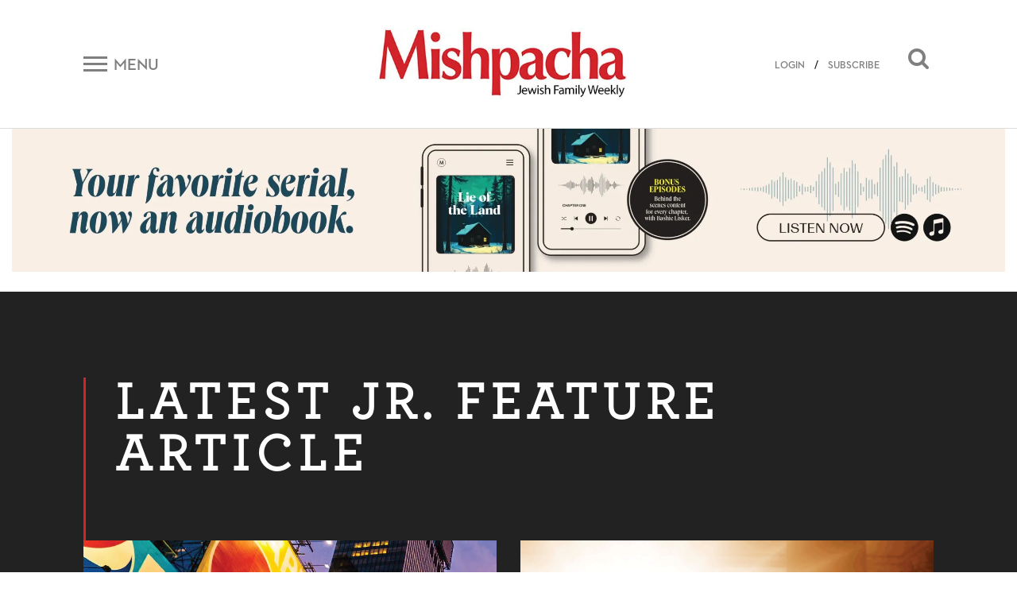

--- FILE ---
content_type: text/html; charset=UTF-8
request_url: https://mishpacha.com/column/jr-feature-article/
body_size: 16529
content:
<!DOCTYPE html><html dir="ltr" lang="en-US"
 prefix="og: https://ogp.me/ns# fb: http://ogp.me/ns/fb#" ><head><meta charset="UTF-8"><meta http-equiv="X-UA-Compatible" content="IE=edge"><meta name="viewport" content="width=device-width, initial-scale=1, shrink-to-fit=no"><meta name="mobile-web-app-capable" content="yes"><meta name="apple-mobile-web-app-capable" content="yes"><meta name="apple-mobile-web-app-title" content="Mishpacha Magazine - The premier Magazine for the Jewish World"><link rel="profile" href="http://gmpg.org/xfn/11"><link rel="pingback" href="https://mishpacha.com/xmlrpc.php"><link href="https://fonts.googleapis.com/css?family=Roboto" rel="stylesheet"><title>Jr. Feature Article - Mishpacha Magazine</title><meta name="robots" content="max-image-preview:large" /><link rel="canonical" href="https://mishpacha.com/column/jr-feature-article/" /><meta name="generator" content="All in One SEO (AIOSEO) 4.3.9" /> <script type="application/ld+json" class="aioseo-schema">{"@context":"https:\/\/schema.org","@graph":[{"@type":"BreadcrumbList","@id":"https:\/\/mishpacha.com\/column\/jr-feature-article\/#breadcrumblist","itemListElement":[{"@type":"ListItem","@id":"https:\/\/mishpacha.com\/#listItem","position":1,"item":{"@type":"WebPage","@id":"https:\/\/mishpacha.com\/","name":"Home","description":"The premier Magazine for the Jewish World","url":"https:\/\/mishpacha.com\/"},"nextItem":"https:\/\/mishpacha.com\/column\/jr-feature-article\/#listItem"},{"@type":"ListItem","@id":"https:\/\/mishpacha.com\/column\/jr-feature-article\/#listItem","position":2,"item":{"@type":"WebPage","@id":"https:\/\/mishpacha.com\/column\/jr-feature-article\/","name":"Jr. Feature Article","url":"https:\/\/mishpacha.com\/column\/jr-feature-article\/"},"previousItem":"https:\/\/mishpacha.com\/#listItem"}]},{"@type":"CollectionPage","@id":"https:\/\/mishpacha.com\/column\/jr-feature-article\/#collectionpage","url":"https:\/\/mishpacha.com\/column\/jr-feature-article\/","name":"Jr. Feature Article - Mishpacha Magazine","inLanguage":"en-US","isPartOf":{"@id":"https:\/\/mishpacha.com\/#website"},"breadcrumb":{"@id":"https:\/\/mishpacha.com\/column\/jr-feature-article\/#breadcrumblist"}},{"@type":"Organization","@id":"https:\/\/mishpacha.com\/#organization","name":"Mishpacha Magazine","url":"https:\/\/mishpacha.com\/","logo":{"@type":"ImageObject","url":"https:\/\/mishpacha.com\/wp-content\/uploads\/2020\/03\/cropped-NEW-LOGO-2B-1.jpg","@id":"https:\/\/mishpacha.com\/#organizationLogo","width":460,"height":130},"image":{"@id":"https:\/\/mishpacha.com\/#organizationLogo"}},{"@type":"WebSite","@id":"https:\/\/mishpacha.com\/#website","url":"https:\/\/mishpacha.com\/","name":"Mishpacha Magazine","description":"The premier Magazine for the Jewish World","inLanguage":"en-US","publisher":{"@id":"https:\/\/mishpacha.com\/#organization"}}]}</script> <meta property="og:title" content="Mishpacha Magazine"/><meta property="og:description" content="The premier Magazine for the Jewish World"/><meta property="og:url" content="https://mishpacha.com/column/jr-feature-article/"/><meta property="og:image" content="https://mishpacha.com/wp-content/uploads/2019/05/feature.jpg"/><meta property="og:image:width" content="1079"/><meta property="og:image:height" content="846"/><meta name="twitter:card" content="summary"><meta name="twitter:title" content="Mishpacha Magazine"/><meta name="twitter:description" content="The premier Magazine for the Jewish World"/><meta name="twitter:image" content="https://mishpacha.com/wp-content/uploads/2019/05/feature.jpg"/><link rel='dns-prefetch' href='//s.w.org' /><link rel="alternate" type="application/rss+xml" title="Mishpacha Magazine &raquo; Feed" href="https://mishpacha.com/feed/" /><link rel="alternate" type="application/rss+xml" title="Mishpacha Magazine &raquo; Comments Feed" href="https://mishpacha.com/comments/feed/" /><link rel="alternate" type="application/rss+xml" title="Mishpacha Magazine &raquo; Jr. Feature Article Column Feed" href="https://mishpacha.com/column/jr-feature-article/feed/" />  <script src="//www.googletagmanager.com/gtag/js?id=G-7CNW7RG1RS"  data-cfasync="false" data-wpfc-render="false" type="text/javascript" async></script> <script data-cfasync="false" data-wpfc-render="false" type="text/javascript">var mi_version = '8.15';
				var mi_track_user = true;
				var mi_no_track_reason = '';
				
								var disableStrs = [
										'ga-disable-G-7CNW7RG1RS',
														];

				/* Function to detect opted out users */
				function __gtagTrackerIsOptedOut() {
					for (var index = 0; index < disableStrs.length; index++) {
						if (document.cookie.indexOf(disableStrs[index] + '=true') > -1) {
							return true;
						}
					}

					return false;
				}

				/* Disable tracking if the opt-out cookie exists. */
				if (__gtagTrackerIsOptedOut()) {
					for (var index = 0; index < disableStrs.length; index++) {
						window[disableStrs[index]] = true;
					}
				}

				/* Opt-out function */
				function __gtagTrackerOptout() {
					for (var index = 0; index < disableStrs.length; index++) {
						document.cookie = disableStrs[index] + '=true; expires=Thu, 31 Dec 2099 23:59:59 UTC; path=/';
						window[disableStrs[index]] = true;
					}
				}

				if ('undefined' === typeof gaOptout) {
					function gaOptout() {
						__gtagTrackerOptout();
					}
				}
								window.dataLayer = window.dataLayer || [];

				window.MonsterInsightsDualTracker = {
					helpers: {},
					trackers: {},
				};
				if (mi_track_user) {
					function __gtagDataLayer() {
						dataLayer.push(arguments);
					}

					function __gtagTracker(type, name, parameters) {
						if (!parameters) {
							parameters = {};
						}

						if (parameters.send_to) {
							__gtagDataLayer.apply(null, arguments);
							return;
						}

						if (type === 'event') {
														parameters.send_to = monsterinsights_frontend.v4_id;
							var hookName = name;
							if (typeof parameters['event_category'] !== 'undefined') {
								hookName = parameters['event_category'] + ':' + name;
							}

							if (typeof MonsterInsightsDualTracker.trackers[hookName] !== 'undefined') {
								MonsterInsightsDualTracker.trackers[hookName](parameters);
							} else {
								__gtagDataLayer('event', name, parameters);
							}
							
													} else {
							__gtagDataLayer.apply(null, arguments);
						}
					}

					__gtagTracker('js', new Date());
					__gtagTracker('set', {
						'developer_id.dZGIzZG': true,
											});
										__gtagTracker('config', 'G-7CNW7RG1RS', {"forceSSL":"true","link_attribution":"true"} );
															window.gtag = __gtagTracker;										(function () {
						/* https://developers.google.com/analytics/devguides/collection/analyticsjs/ */
						/* ga and __gaTracker compatibility shim. */
						var noopfn = function () {
							return null;
						};
						var newtracker = function () {
							return new Tracker();
						};
						var Tracker = function () {
							return null;
						};
						var p = Tracker.prototype;
						p.get = noopfn;
						p.set = noopfn;
						p.send = function () {
							var args = Array.prototype.slice.call(arguments);
							args.unshift('send');
							__gaTracker.apply(null, args);
						};
						var __gaTracker = function () {
							var len = arguments.length;
							if (len === 0) {
								return;
							}
							var f = arguments[len - 1];
							if (typeof f !== 'object' || f === null || typeof f.hitCallback !== 'function') {
								if ('send' === arguments[0]) {
									var hitConverted, hitObject = false, action;
									if ('event' === arguments[1]) {
										if ('undefined' !== typeof arguments[3]) {
											hitObject = {
												'eventAction': arguments[3],
												'eventCategory': arguments[2],
												'eventLabel': arguments[4],
												'value': arguments[5] ? arguments[5] : 1,
											}
										}
									}
									if ('pageview' === arguments[1]) {
										if ('undefined' !== typeof arguments[2]) {
											hitObject = {
												'eventAction': 'page_view',
												'page_path': arguments[2],
											}
										}
									}
									if (typeof arguments[2] === 'object') {
										hitObject = arguments[2];
									}
									if (typeof arguments[5] === 'object') {
										Object.assign(hitObject, arguments[5]);
									}
									if ('undefined' !== typeof arguments[1].hitType) {
										hitObject = arguments[1];
										if ('pageview' === hitObject.hitType) {
											hitObject.eventAction = 'page_view';
										}
									}
									if (hitObject) {
										action = 'timing' === arguments[1].hitType ? 'timing_complete' : hitObject.eventAction;
										hitConverted = mapArgs(hitObject);
										__gtagTracker('event', action, hitConverted);
									}
								}
								return;
							}

							function mapArgs(args) {
								var arg, hit = {};
								var gaMap = {
									'eventCategory': 'event_category',
									'eventAction': 'event_action',
									'eventLabel': 'event_label',
									'eventValue': 'event_value',
									'nonInteraction': 'non_interaction',
									'timingCategory': 'event_category',
									'timingVar': 'name',
									'timingValue': 'value',
									'timingLabel': 'event_label',
									'page': 'page_path',
									'location': 'page_location',
									'title': 'page_title',
								};
								for (arg in args) {
																		if (!(!args.hasOwnProperty(arg) || !gaMap.hasOwnProperty(arg))) {
										hit[gaMap[arg]] = args[arg];
									} else {
										hit[arg] = args[arg];
									}
								}
								return hit;
							}

							try {
								f.hitCallback();
							} catch (ex) {
							}
						};
						__gaTracker.create = newtracker;
						__gaTracker.getByName = newtracker;
						__gaTracker.getAll = function () {
							return [];
						};
						__gaTracker.remove = noopfn;
						__gaTracker.loaded = true;
						window['__gaTracker'] = __gaTracker;
					})();
									} else {
										console.log("");
					(function () {
						function __gtagTracker() {
							return null;
						}

						window['__gtagTracker'] = __gtagTracker;
						window['gtag'] = __gtagTracker;
					})();
									}</script>  <script type="text/javascript">window._wpemojiSettings = {"baseUrl":"https:\/\/s.w.org\/images\/core\/emoji\/2.4\/72x72\/","ext":".png","svgUrl":"https:\/\/s.w.org\/images\/core\/emoji\/2.4\/svg\/","svgExt":".svg","source":{"concatemoji":"https:\/\/mishpacha.com\/wp-includes\/js\/wp-emoji-release.min.js?ver=4.9.6"}};
			!function(a,b,c){function d(a,b){var c=String.fromCharCode;l.clearRect(0,0,k.width,k.height),l.fillText(c.apply(this,a),0,0);var d=k.toDataURL();l.clearRect(0,0,k.width,k.height),l.fillText(c.apply(this,b),0,0);var e=k.toDataURL();return d===e}function e(a){var b;if(!l||!l.fillText)return!1;switch(l.textBaseline="top",l.font="600 32px Arial",a){case"flag":return!(b=d([55356,56826,55356,56819],[55356,56826,8203,55356,56819]))&&(b=d([55356,57332,56128,56423,56128,56418,56128,56421,56128,56430,56128,56423,56128,56447],[55356,57332,8203,56128,56423,8203,56128,56418,8203,56128,56421,8203,56128,56430,8203,56128,56423,8203,56128,56447]),!b);case"emoji":return b=d([55357,56692,8205,9792,65039],[55357,56692,8203,9792,65039]),!b}return!1}function f(a){var c=b.createElement("script");c.src=a,c.defer=c.type="text/javascript",b.getElementsByTagName("head")[0].appendChild(c)}var g,h,i,j,k=b.createElement("canvas"),l=k.getContext&&k.getContext("2d");for(j=Array("flag","emoji"),c.supports={everything:!0,everythingExceptFlag:!0},i=0;i<j.length;i++)c.supports[j[i]]=e(j[i]),c.supports.everything=c.supports.everything&&c.supports[j[i]],"flag"!==j[i]&&(c.supports.everythingExceptFlag=c.supports.everythingExceptFlag&&c.supports[j[i]]);c.supports.everythingExceptFlag=c.supports.everythingExceptFlag&&!c.supports.flag,c.DOMReady=!1,c.readyCallback=function(){c.DOMReady=!0},c.supports.everything||(h=function(){c.readyCallback()},b.addEventListener?(b.addEventListener("DOMContentLoaded",h,!1),a.addEventListener("load",h,!1)):(a.attachEvent("onload",h),b.attachEvent("onreadystatechange",function(){"complete"===b.readyState&&c.readyCallback()})),g=c.source||{},g.concatemoji?f(g.concatemoji):g.wpemoji&&g.twemoji&&(f(g.twemoji),f(g.wpemoji)))}(window,document,window._wpemojiSettings);</script> <!--noptimize--><script>
						advanced_ads_ready=function(){var fns=[],listener,doc=typeof document==="object"&&document,hack=doc&&doc.documentElement.doScroll,domContentLoaded="DOMContentLoaded",loaded=doc&&(hack?/^loaded|^c/:/^loaded|^i|^c/).test(doc.readyState);if(!loaded&&doc){listener=function(){doc.removeEventListener(domContentLoaded,listener);window.removeEventListener("load",listener);loaded=1;while(listener=fns.shift())listener()};doc.addEventListener(domContentLoaded,listener);window.addEventListener("load",listener)}return function(fn){loaded?setTimeout(fn,0):fns.push(fn)}}();
						</script>
		<!--/noptimize--><style type="text/css">img.wp-smiley,
img.emoji {
	display: inline !important;
	border: none !important;
	box-shadow: none !important;
	height: 1em !important;
	width: 1em !important;
	margin: 0 .07em !important;
	vertical-align: -0.1em !important;
	background: none !important;
	padding: 0 !important;
}</style><link rel='stylesheet' id='growl-css'  href='https://mishpacha.com/wp-content/plugins/comment-popularity/inc/../css/jquery.growl.min.css?ver=1.5' type='text/css' media='all' /><link rel='stylesheet' id='understrap-styles-css'  href='https://mishpacha.com/wp-content/themes/understrap/css/theme.min.css?ver=1603378089' type='text/css' media='all' /><link rel='stylesheet' id='dashicons-css'  href='https://mishpacha.com/wp-includes/css/dashicons.min.css?ver=4.9.6' type='text/css' media='all' /><link rel='stylesheet' id='searchterm-highlighting-css'  href='https://mishpacha.com/wp-content/plugins/elasticpress/dist/css/highlighting-styles.min.css?ver=3.5' type='text/css' media='all' /><link rel='stylesheet' id='addtoany-css'  href='https://mishpacha.com/wp-content/plugins/add-to-any/addtoany.min.css?ver=1.14' type='text/css' media='all' /><link rel='stylesheet' id='ws-plugin--s2member-css'  href='https://mishpacha.com/wp-content/plugins/s2member/s2member-o.php?ws_plugin__s2member_css=1&#038;qcABC=1&#038;ver=190822-190822-3614867663' type='text/css' media='all' /> <script type='text/javascript' src='https://mishpacha.com/wp-content/plugins/google-analytics-for-wordpress/assets/js/frontend-gtag.min.js?ver=8.15'></script> <script data-cfasync="false" data-wpfc-render="false" type="text/javascript" id='monsterinsights-frontend-script-js-extra'>var monsterinsights_frontend = {"js_events_tracking":"true","download_extensions":"doc,pdf,ppt,zip,xls,docx,pptx,xlsx","inbound_paths":"[{\"path\":\"\\\/go\\\/\",\"label\":\"affiliate\"},{\"path\":\"\\\/recommend\\\/\",\"label\":\"affiliate\"}]","home_url":"https:\/\/mishpacha.com","hash_tracking":"false","ua":"","v4_id":"G-7CNW7RG1RS"};</script> <script type='text/javascript' src='https://mishpacha.com/wp-includes/js/jquery/jquery.js?ver=1.12.4'></script> <script type='text/javascript' src='https://mishpacha.com/wp-includes/js/jquery/jquery-migrate.min.js?ver=1.4.1'></script> <script type='text/javascript' src='https://mishpacha.com/wp-content/plugins/add-to-any/addtoany.min.js?ver=1.0'></script> <script type='text/javascript'>var advads_options = {"blog_id":"1","privacy":{"enabled":false,"state":"not_needed"}};</script> <script type='text/javascript' src='https://mishpacha.com/wp-content/plugins/advanced-ads/public/assets/js/advanced.min.js?ver=1.22.2'></script> <script type='text/javascript'>var advanced_ads_responsive = {"reload_on_resize":"0"};</script> <script type='text/javascript' src='https://mishpacha.com/wp-content/plugins/advanced-ads-responsive/public/assets/js/script.js?ver=1.9.2'></script> <script type='text/javascript' src='https://mishpacha.com/wp-content/plugins/comment-popularity/inc/../js/jquery.growl.min.js?ver=1.5'></script> <script type='text/javascript' src='https://mishpacha.com/wp-includes/js/underscore.min.js?ver=1.8.3'></script> <script type='text/javascript'>var comment_popularity = {"hmn_vote_nonce":"9424153faa","ajaxurl":"https:\/\/mishpacha.com\/wp-admin\/admin-ajax.php"};</script> <script type='text/javascript' src='https://mishpacha.com/wp-content/plugins/comment-popularity/inc/../js/voting.min.js?ver=1.5'></script> <script type='text/javascript' src='https://mishpacha.com/wp-content/themes/understrap/js/popper.min.js?ver=1'></script> <link rel='https://api.w.org/' href='https://mishpacha.com/wp-json/' /><link rel="EditURI" type="application/rsd+xml" title="RSD" href="https://mishpacha.com/xmlrpc.php?rsd" /><link rel="wlwmanifest" type="application/wlwmanifest+xml" href="https://mishpacha.com/wp-includes/wlwmanifest.xml" /><meta name="generator" content="WordPress 4.9.6" /> <script data-cfasync="false">window.a2a_config=window.a2a_config||{};a2a_config.callbacks=[];a2a_config.overlays=[];a2a_config.templates={};
(function(d,s,a,b){a=d.createElement(s);b=d.getElementsByTagName(s)[0];a.async=1;a.src="https://static.addtoany.com/menu/page.js";b.parentNode.insertBefore(a,b);})(document,"script");</script> <script>document.createElement( "picture" );if(!window.HTMLPictureElement && document.addEventListener) {window.addEventListener("DOMContentLoaded", function() {var s = document.createElement("script");s.src = "https://mishpacha.com/wp-content/plugins/webp-express/js/picturefill.min.js";document.body.appendChild(s);});}</script><style>.comment-weight-container .upvote a, .comment-weight-container .downvote a, .comment-weight-container span.upvote, .comment-weight-container span.downvote {color:red !important;}</style><script type="text/javascript">var advadsCfpQueue = [];
		var advadsCfpAd = function( adID ){
			if ( 'undefined' == typeof advadsProCfp ) { advadsCfpQueue.push( adID ) } else { advadsProCfp.addElement( adID ) }
		};</script>  <script type='text/javascript'>!function(f,b,e,v,n,t,s){if(f.fbq)return;n=f.fbq=function(){n.callMethod?
n.callMethod.apply(n,arguments):n.queue.push(arguments)};if(!f._fbq)f._fbq=n;
n.push=n;n.loaded=!0;n.version='2.0';n.queue=[];t=b.createElement(e);t.async=!0;
t.src=v;s=b.getElementsByTagName(e)[0];s.parentNode.insertBefore(t,s)}(window,
document,'script','https://connect.facebook.net/en_US/fbevents.js');</script>  <script type='text/javascript'>fbq('init', '118553246930640', {}, {
    "agent": "wordpress-4.9.6-3.0.5"
});</script><script type='text/javascript'>fbq('track', 'PageView', []);</script>  <noscript> <img height="1" width="1" style="display:none" alt="fbpx"
src="https://www.facebook.com/tr?id=118553246930640&ev=PageView&noscript=1" /> </noscript><meta name="redi-version" content="1.1.3" /><link rel="icon" href="https://mishpacha.com/wp-content/uploads/2018/06/cropped-logo_m-32x32.png" sizes="32x32" /><link rel="icon" href="https://mishpacha.com/wp-content/uploads/2018/06/cropped-logo_m-192x192.png" sizes="192x192" /><link rel="apple-touch-icon-precomposed" href="https://mishpacha.com/wp-content/uploads/2018/06/cropped-logo_m-180x180.png" /><meta name="msapplication-TileImage" content="https://mishpacha.com/wp-content/uploads/2018/06/cropped-logo_m-270x270.png" /><style type="text/css" id="wp-custom-css">#navbarNavDropdown .dropdown-menu a{
	    color: #212529;
}
#navbarNavDropdown .dropdown-menu li{
		width: 100%;
}

.page-id-148696 #page-wrapper .row{
	display: block;
}
.page-id-148696 #page-wrapper .row header h1{
	text-align: center;
	margin-top: 50px;
}


.page-id-148696 #page-wrapper .row .entry-content{
	margin-bottom: 50px;
}

@media all and (min-width: 768px){
	.page-id-148696 #page-wrapper .row .entry-content {
    margin-left: 100px;
    margin-right: 100px;
}
}

.page-id-179951 .entry-content p:first-child {
    position: relative;
    padding-bottom: 56.25%;
}

.page-id-179951 iframe {
    position: absolute;
    top: 0;
    left: 0;
    width: 100%;
    height: 100%;
}

#post-184240 h1 {
    text-align: center;
    margin-top: 30px;
}

.page-contact-us #primary{
	width: 100%;
}

.page-contact-us #primary table{
	width: 100%;
}

.gform_wrapper li.gfield.gfield_error.gfield_contains_required div.gfield_description,.gform_wrapper div.validation_error,
.gform_wrapper .validation_message{
	color: red!important;
}

.gform_wrapper div.validation_error{
	    border-top: 2px solid red!important;
    border-bottom: 2px solid red!important;
}

.page-template-page-photography-contest section#form p {
    text-align: center;
}

.page-template-page-photography-contest .popup-close:before, .page-template-page-photography-contest .popup-close:after{
	background: black;
}

.page-template-page-photography-contest .form:after {
	pointer-events: none;
}
body.page-template-page-photography-contest.open .popup{
	max-width: 870px;
}
.page-id-25840 .hero-text .row.text-center{
	    justify-content: center;
}

.column-wrapper .column:nth-child(1) img{
	max-width: 494px;
}

@media (max-width: 575px) {
    .top-banner-widget {
        margin-top: 0;
    }
}

body.page-id-217334  h1.entry-title{
	display: none;
}

body.page-id-217334  article{
	padding: 170px 0;
}

body.page-id-217334  article h2{
	font-size: 400%;
}

body.page-id-217334  article h5{
	font-size: 200%;
}

body.page-id-217334 #primary{
	width: 100%;
}

@media all and (max-width: 1024px){
	body.page-id-217334  article{
		padding: 70px 0;
	}
}

@media all and (max-width: 520px){
	body.page-id-217334  article{
		padding: 30px 0;
	}
}

.contest .form .gform_wrapper div.validation_error{
    color: #790000!important;
	border-top: 2px solid #790000!important;
	border-bottom: 2px solid #790000!important;
}

@media all and (max-width: 843px){
	  .site .top-banner-widget {
        margin-top: 0px;
    }
}

.page-id-219728 div#content .row .content-area {
    width: 100%;
}

.page-id-219728 h1.entry-title{
	display: none;
}

.page-id-219728 header.entry-header{
	height: 80px;
}</style><meta property="og:locale" content="en_US"/><meta property="og:site_name" content="Mishpacha Magazine"/><meta property="og:title" content="Jr. Feature Article"/><meta property="og:url" content="https://mishpacha.com/column/jr-feature-article/"/><meta property="og:type" content="article"/><meta property="og:description" content="The premier Magazine for the Jewish World"/><meta property="og:image" content="https://mishpacha.com/wp-content/uploads/2018/06/cropped-logo_m-270x270.png"/><meta property="og:image:url" content="https://mishpacha.com/wp-content/uploads/2018/06/cropped-logo_m-270x270.png"/><meta property="og:image:secure_url" content="https://mishpacha.com/wp-content/uploads/2018/06/cropped-logo_m-270x270.png"/><meta property="og:image:width" content="270"/><meta property="og:image:height" content="270"/><meta itemprop="description" content="The premier Magazine for the Jewish World"/><meta itemprop="image" content="https://mishpacha.com/wp-content/uploads/2018/06/cropped-logo_m-270x270.png"/><meta name="twitter:url" content="https://mishpacha.com/column/jr-feature-article/"/><meta name="twitter:description" content="The premier Magazine for the Jewish World"/><meta name="twitter:image" content="https://mishpacha.com/wp-content/uploads/2018/06/cropped-logo_m-270x270.png"/><meta name="twitter:card" content="summary_large_image"/><meta name="twitter:site" content="@themishpacha"/>  <script>(function(w,d,s,l,i){w[l]=w[l]||[];w[l].push({'gtm.start':
new Date().getTime(),event:'gtm.js'});var f=d.getElementsByTagName(s)[0],
j=d.createElement(s),dl=l!='dataLayer'?'&l='+l:'';j.async=true;j.src=
'https://www.googletagmanager.com/gtm.js?id='+i+dl;f.parentNode.insertBefore(j,f);
})(window,document,'script','dataLayer','GTM-PTPNFWV');</script> </head><body class="archive tax-column term-jr-feature-article term-3146 wp-custom-logo page-billboards group-blog hfeed aa-prefix-mishp-"> <noscript><iframe src="https://www.googletagmanager.com/ns.html?id=GTM-PTPNFWV"
height="0" width="0" style="display:none;visibility:hidden"></iframe></noscript><div class="hfeed site" id="page"><div class="wrapper-fluid wrapper-navbar" id="wrapper-navbar" itemscope itemtype="http://schema.org/WebSite"> <a class="skip-link screen-reader-text sr-only" href="#content">Skip to content</a><div id="navbar" class="pos-f-t sticky"><div class="container"><nav class="navbar navbar-light bg-white navbar-static-top"><div class="top-header w-100" ><div class="row align-items-center"><div class="col-auto col-sm mob_menu"> <button class="navbar-toggler collapsed d-flex align-items-center" type="button" data-toggle="collapse" data-target="#navbarToggleExternalContent" aria-controls="navbarToggleExternalContent" aria-expanded="false" aria-label="Toggle navigation"> <span class="navbar-toggler-icon mr-2"></span> <span class="navbar-toggler-title d-none d-sm-block">Menu</span> </button></div><div class="col col-sm text-center mob_logo"> <a href="https://mishpacha.com/" class="navbar-brand custom-logo-link" rel="home" itemprop="url"><picture><source data-srcset="https://mishpacha.com/wp-content/webp-express/webp-images/uploads/2020/03/cropped-NEW-LOGO-2B-1.jpg.webp 460w, https://mishpacha.com/wp-content/webp-express/webp-images/uploads/2020/03/cropped-NEW-LOGO-2B-1-300x85.jpg.webp 300w, https://mishpacha.com/wp-content/webp-express/webp-images/uploads/2020/03/cropped-NEW-LOGO-2B-1-430x122.jpg.webp 430w, https://mishpacha.com/wp-content/webp-express/webp-images/uploads/2020/03/cropped-NEW-LOGO-2B-1-340x96.jpg.webp 340w" sizes="(max-width: 460px) 100vw, 460px" type="image/webp"><noscript><img width="460" height="130" src="https://mishpacha.com/wp-content/uploads/2020/03/cropped-NEW-LOGO-2B-1.jpg" class="img-fluid webpexpress-processed" alt="Mishpacha Magazine" itemprop="logo" srcset="https://mishpacha.com/wp-content/uploads/2020/03/cropped-NEW-LOGO-2B-1.jpg 460w, https://mishpacha.com/wp-content/uploads/2020/03/cropped-NEW-LOGO-2B-1-300x85.jpg 300w, https://mishpacha.com/wp-content/uploads/2020/03/cropped-NEW-LOGO-2B-1-430x122.jpg 430w, https://mishpacha.com/wp-content/uploads/2020/03/cropped-NEW-LOGO-2B-1-340x96.jpg 340w" sizes="(max-width: 460px) 100vw, 460px"></noscript><img width="460" height="130" src='data:image/svg+xml,%3Csvg%20xmlns=%22http://www.w3.org/2000/svg%22%20viewBox=%220%200%20460%20130%22%3E%3C/svg%3E' data-src="https://mishpacha.com/wp-content/uploads/2020/03/cropped-NEW-LOGO-2B-1.jpg" class="lazyload img-fluid webpexpress-processed" alt="Mishpacha Magazine" itemprop="logo" data-srcset="https://mishpacha.com/wp-content/uploads/2020/03/cropped-NEW-LOGO-2B-1.jpg 460w, https://mishpacha.com/wp-content/uploads/2020/03/cropped-NEW-LOGO-2B-1-300x85.jpg 300w, https://mishpacha.com/wp-content/uploads/2020/03/cropped-NEW-LOGO-2B-1-430x122.jpg 430w, https://mishpacha.com/wp-content/uploads/2020/03/cropped-NEW-LOGO-2B-1-340x96.jpg 340w" data-sizes="(max-width: 460px) 100vw, 460px"></picture></a></div><div class="col col-sm search-button mob_search"> <button class="float-right" data-toggle="collapse" data-target="#search_bar"><i class="fa fa-search"></i></button> <span class="head-user-span float-right align-link-user"> <a href="https://mishpacha.com/sign-in">LOGIN</a> / <a href="https://mishpacha.com/us-subscription-form/">SUBSCRIBE</a> <span></div></div></div></nav></div><div class="collapse navbar-toggle" id="navbarToggleExternalContent" style=""><div class="bg-dark px-4"><div class="container" ><div class="row"><div class="col-lg-4 col-md-4"><div id="navbarNavDropdown" class="menu-top-menu-container"><ul id="main-menu" class="nav footer-main-links row text-left text-uppercase"><li id="menu-item-156690" class="menu-item menu-item-type-post_type menu-item-object-page nav-item menu-item-156690"><a title="Podcasts" href="https://mishpacha.com/podcasts/" class="nav-link">Podcasts</a></li><li id="menu-item-76189" class="menu-item menu-item-type-taxonomy menu-item-object-category menu-item-has-children nav-item menu-item-76189 dropdown"><a title="Video" href="#" data-toggle="dropdown" class="nav-link dropdown-toggle">Video <span class="caret"></span></a><ul class=" dropdown-menu" role="menu"><li id="menu-item-156691" class="menu-item menu-item-type-custom menu-item-object-custom nav-item menu-item-156691"><a title="Money Talks" href="http://mishpacha.com/moneytalks" class="nav-link">Money Talks</a></li><li id="menu-item-92164" class="menu-item menu-item-type-taxonomy menu-item-object-category nav-item menu-item-92164"><a title="Take 2 Show" href="https://mishpacha.com/take-2-show" class="nav-link">Take 2 Show</a></li><li id="menu-item-92177" class="menu-item menu-item-type-taxonomy menu-item-object-category nav-item menu-item-92177"><a title="Feature Videos" href="https://mishpacha.com/category/feature-videos/" class="nav-link">Feature Videos</a></li><li id="menu-item-92175" class="menu-item menu-item-type-taxonomy menu-item-object-category nav-item menu-item-92175"><a title="On-Site Live" href="https://mishpacha.com/category/on-site-live/" class="nav-link">On-Site Live</a></li><li id="menu-item-92160" class="menu-item menu-item-type-taxonomy menu-item-object-category nav-item menu-item-92160"><a title="Club Jr." href="https://mishpacha.com/club-jr" class="nav-link">Club Jr.</a></li></ul></li><li id="menu-item-71662" class="menu-item menu-item-type-taxonomy menu-item-object-category menu-item-has-children nav-item menu-item-71662 dropdown"><a title="News &amp; Politics" href="#" data-toggle="dropdown" class="nav-link dropdown-toggle">News & Politics <span class="caret"></span></a><ul class=" dropdown-menu" role="menu"><li id="menu-item-92184" class="menu-item menu-item-type-taxonomy menu-item-object-column nav-item menu-item-92184"><a title="Washington Wrap" href="https://mishpacha.com/column/washington-wrap/" class="nav-link">Washington Wrap</a></li><li id="menu-item-92186" class="menu-item menu-item-type-taxonomy menu-item-object-column nav-item menu-item-92186"><a title="The Rose Report" href="https://mishpacha.com/column/the-rose-report/" class="nav-link">The Rose Report</a></li><li id="menu-item-92187" class="menu-item menu-item-type-taxonomy menu-item-object-column nav-item menu-item-92187"><a title="Metro &amp; Beyond" href="https://mishpacha.com/column/metro-beyond/" class="nav-link">Metro & Beyond</a></li><li id="menu-item-92185" class="menu-item menu-item-type-taxonomy menu-item-object-column nav-item menu-item-92185"><a title="Inside Israel" href="https://mishpacha.com/column/inside-israel/" class="nav-link">Inside Israel</a></li><li id="menu-item-92191" class="menu-item menu-item-type-taxonomy menu-item-object-column nav-item menu-item-92191"><a title="A Few Minutes With" href="https://mishpacha.com/column/a-few-minutes-with/" class="nav-link">A Few Minutes With</a></li><li id="menu-item-92193" class="menu-item menu-item-type-taxonomy menu-item-object-column nav-item menu-item-92193"><a title="Eye on Europe" href="https://mishpacha.com/column/eye-on-europe/" class="nav-link">Eye on Europe</a></li><li id="menu-item-92190" class="menu-item menu-item-type-taxonomy menu-item-object-column nav-item menu-item-92190"><a title="The Current" href="https://mishpacha.com/column/the-current/" class="nav-link">The Current</a></li><li id="menu-item-92197" class="menu-item menu-item-type-taxonomy menu-item-object-column nav-item menu-item-92197"><a title="The Beat" href="https://mishpacha.com/column/the-beat/" class="nav-link">The Beat</a></li><li id="menu-item-92199" class="menu-item menu-item-type-taxonomy menu-item-object-column nav-item menu-item-92199"><a title="Knesset Channel" href="https://mishpacha.com/column/knesset-channel/" class="nav-link">Knesset Channel</a></li></ul></li><li id="menu-item-92158" class="menu-item menu-item-type-taxonomy menu-item-object-category menu-item-has-children nav-item menu-item-92158 dropdown"><a title="Community" href="#" data-toggle="dropdown" class="nav-link dropdown-toggle">Community <span class="caret"></span></a><ul class=" dropdown-menu" role="menu"><li id="menu-item-32238" class="menu-item menu-item-type-taxonomy menu-item-object-category nav-item menu-item-32238"><a title="Gedolim" href="https://mishpacha.com/category/gedolim/" class="nav-link">Gedolim</a></li><li id="menu-item-92189" class="menu-item menu-item-type-taxonomy menu-item-object-column nav-item menu-item-92189"><a title="Tribute" href="https://mishpacha.com/column/tribute/" class="nav-link">Tribute</a></li><li id="menu-item-92166" class="menu-item menu-item-type-taxonomy menu-item-object-category nav-item menu-item-92166"><a title="Education" href="https://mishpacha.com/category/education/" class="nav-link">Education</a></li><li id="menu-item-92194" class="menu-item menu-item-type-taxonomy menu-item-object-column nav-item menu-item-92194"><a title="For the Record" href="https://mishpacha.com/column/for-the-record/" class="nav-link">For the Record</a></li><li id="menu-item-92188" class="menu-item menu-item-type-taxonomy menu-item-object-column nav-item menu-item-92188"><a title="The Moment" href="https://mishpacha.com/column/the-moment/" class="nav-link">The Moment</a></li><li id="menu-item-92195" class="menu-item menu-item-type-taxonomy menu-item-object-column nav-item menu-item-92195"><a title="Every Soul a World" href="https://mishpacha.com/column/every-soul-a-world/" class="nav-link">Every Soul a World</a></li></ul></li><li id="menu-item-92159" class="menu-item menu-item-type-taxonomy menu-item-object-category menu-item-has-children nav-item menu-item-92159 dropdown"><a title="Lifestyle" href="#" data-toggle="dropdown" class="nav-link dropdown-toggle">Lifestyle <span class="caret"></span></a><ul class=" dropdown-menu" role="menu"><li id="menu-item-43425" class="menu-item menu-item-type-taxonomy menu-item-object-category nav-item menu-item-43425"><a title="Food" href="https://mishpacha.com/category/food/" class="nav-link">Food</a></li><li id="menu-item-76190" class="menu-item menu-item-type-taxonomy menu-item-object-column nav-item menu-item-76190"><a title="Family Room" href="https://mishpacha.com/column/family-room/" class="nav-link">Family Room</a></li><li id="menu-item-42531" class="menu-item menu-item-type-taxonomy menu-item-object-category nav-item menu-item-42531"><a title="Relationships" href="https://mishpacha.com/category/relationships/" class="nav-link">Relationships</a></li><li id="menu-item-92201" class="menu-item menu-item-type-taxonomy menu-item-object-column nav-item menu-item-92201"><a title="Family Living" href="https://mishpacha.com/column/family-living/" class="nav-link">Family Living</a></li><li id="menu-item-92163" class="menu-item menu-item-type-taxonomy menu-item-object-category nav-item menu-item-92163"><a title="Pesach Prep" href="https://mishpacha.com/category/pesach-prep/" class="nav-link">Pesach Prep</a></li></ul></li><li id="menu-item-92161" class="menu-item menu-item-type-taxonomy menu-item-object-category nav-item menu-item-92161"><a title="Business" href="https://mishpacha.com/category/business/" class="nav-link">Business</a></li><li id="menu-item-92162" class="menu-item menu-item-type-taxonomy menu-item-object-category menu-item-has-children nav-item menu-item-92162 dropdown"><a title="Opinion" href="#" data-toggle="dropdown" class="nav-link dropdown-toggle">Opinion <span class="caret"></span></a><ul class=" dropdown-menu" role="menu"><li id="menu-item-92204" class="menu-item menu-item-type-taxonomy menu-item-object-column nav-item menu-item-92204"><a title="Outlook" href="https://mishpacha.com/column/outlook/" class="nav-link">Outlook</a></li><li id="menu-item-92205" class="menu-item menu-item-type-taxonomy menu-item-object-column nav-item menu-item-92205"><a title="Text Messages" href="https://mishpacha.com/column/text-messages/" class="nav-link">Text Messages</a></li><li id="menu-item-92192" class="menu-item menu-item-type-taxonomy menu-item-object-column nav-item menu-item-92192"><a title="Voice in the Crowd" href="https://mishpacha.com/column/voice-in-the-crowd/" class="nav-link">Voice in the Crowd</a></li><li id="menu-item-92200" class="menu-item menu-item-type-taxonomy menu-item-object-column nav-item menu-item-92200"><a title="The Soapbox" href="https://mishpacha.com/column/the-soapbox/" class="nav-link">The Soapbox</a></li><li id="menu-item-92203" class="menu-item menu-item-type-taxonomy menu-item-object-column nav-item menu-item-92203"><a title="Perspectives" href="https://mishpacha.com/column/perspectives/" class="nav-link">Perspectives</a></li><li id="menu-item-92196" class="menu-item menu-item-type-taxonomy menu-item-object-column nav-item menu-item-92196"><a title="Counter Point" href="https://mishpacha.com/column/counter-point/" class="nav-link">Counter Point</a></li><li id="menu-item-92198" class="menu-item menu-item-type-taxonomy menu-item-object-column nav-item menu-item-92198"><a title="Open Mic" href="https://mishpacha.com/column/open-mic/" class="nav-link">Open Mic</a></li></ul></li></ul></div></div><div class="col-lg-3 col-md-3"><div class="menu-top-menu-right-container"><ul id="menu-top-menu-right" class="nav footer-main-links row text-left text-uppercase"><li id="menu-item-42529" class="menu-item menu-item-type-post_type menu-item-object-page nav-item menu-item-42529"><a title="About us" href="https://mishpacha.com/about-us/" class="nav-link">About us</a></li><li id="menu-item-42526" class="menu-item menu-item-type-post_type menu-item-object-page nav-item menu-item-42526"><a title="Advertise" href="https://mishpacha.com/advertising/" class="nav-link">Advertise</a></li><li id="menu-item-67934" class="menu-item menu-item-type-post_type menu-item-object-page nav-item menu-item-67934"><a title="Subscription" href="https://mishpacha.com/subscription/" class="nav-link">Subscription</a></li><li id="menu-item-42528" class="menu-item menu-item-type-post_type menu-item-object-page nav-item menu-item-42528"><a title="Help Center" href="https://mishpacha.com/help-center/" class="nav-link">Help Center</a></li><li id="menu-item-25641" class="menu-item menu-item-type-post_type menu-item-object-page nav-item menu-item-25641"><a title="Contributors" href="https://mishpacha.com/contributors/" class="nav-link">Contributors</a></li><li id="menu-item-42468" class="menu-item menu-item-type-custom menu-item-object-custom nav-item menu-item-42468"><a title="Archive" href="https://mishpacha.com/magazine/mishpacha/" class="nav-link">Archive</a></li><li id="menu-item-42525" class="menu-item menu-item-type-post_type menu-item-object-page nav-item menu-item-42525"><a title="Contact" href="https://mishpacha.com/contact-us/" class="nav-link">Contact</a></li></ul></div></div><div class="col-lg-4 col-md-4"><div id="user_menu" class="menu-user-menu-container"><ul id="menu-user-menu" class="nav footer-main-links row text-left text-uppercase"><li class="user_profile unreg"><span></span></li><li class="user_profile unreg"><a class="nav-link" href="https://mishpacha.com/wp-login.php?redirect_to=%2Fcolumn%2Fjr-feature-article%2F"> Log In </a></li><li class="user_profile unreg"><a class="nav-link" href="https://mishpacha.com/subscription/"> Register </a></li></ul></div></div><div class="col-lg-1 col-md-1 navbar-close"> <button class="navbar-toggler" type="button" data-toggle="collapse" data-target="#navbarToggleExternalContent" aria-controls="navbarToggleExternalContent" aria-expanded="false" aria-label="Toggle navigation"></button></div></div></div></div></div><div id="search_bar" class="collapse search "><h1 class="page-header page-title"><div class="container"><form method="get" id="searchform" class="search-form" action="https://mishpacha.com/" role="search"><div class="input-group"> <span class="input-group-append"> <button class="submit" id="searchsubmit" name="submit" type="submit"><i class="fa fa-search"></i></button> </span> <input class="field form-control" id="s" name="s" type="text" autocomplete="off"
 placeholder="Search" value=""> <select class="search-select" name="search_param"><option value="post" >Article</option><option value="contributors" >Contributor</option><option value="column" >Column</option> </select></div></form></div></h1></div></div></div><div class="top-banner-widget mishp-widget widget-count-1 col-md-12"><div style="margin-left: auto; margin-right: auto; text-align: center; margin-bottom: 25px; " id="mishp-783373348"><a data-bid="1" href="https://mishpacha.com/linkout/212510"><!--noptimize--><picture><source data-srcset="https://mishpacha.com/wp-content/webp-express/webp-images/uploads/2025/05/Banner_page-0001-1.jpg.webp" type="image/webp"><noscript><img src="https://mishpacha.com/wp-content/uploads/2025/05/Banner_page-0001-1.jpg" alt="" width="2400" height="346" style="display: inline-block;" class="webpexpress-processed"></noscript><img src='data:image/svg+xml,%3Csvg%20xmlns=%22http://www.w3.org/2000/svg%22%20viewBox=%220%200%202400%20346%22%3E%3C/svg%3E' data-src="https://mishpacha.com/wp-content/uploads/2025/05/Banner_page-0001-1.jpg" alt="" width="2400" height="346" style="display: inline-block;" class="lazyload webpexpress-processed"></picture><!--/noptimize--></a></div></div><div class="wrapper archive-content" id="archive-wrapper"><div class="bg-dark latest-posts"><div class="container"><div class="heading-title text-uppercase">Latest Jr. Feature Article</div><div class="row"><div class="post col-12 col-md-6"><div class="image mb-2"> <a class="text-white" title="Billboards" href="https://mishpacha.com/billboards/"> <picture><source data-srcset="https://mishpacha.com/wp-content/webp-express/webp-images/uploads/2019/05/feature.jpg.webp 1079w, https://mishpacha.com/wp-content/webp-express/webp-images/uploads/2019/05/feature-300x235.jpg.webp 300w, https://mishpacha.com/wp-content/webp-express/webp-images/uploads/2019/05/feature-768x602.jpg.webp 768w, https://mishpacha.com/wp-content/webp-express/webp-images/uploads/2019/05/feature-1024x803.jpg.webp 1024w, https://mishpacha.com/wp-content/webp-express/webp-images/uploads/2019/05/feature-357x280.jpg.webp 357w, https://mishpacha.com/wp-content/webp-express/webp-images/uploads/2019/05/feature-281x220.jpg.webp 281w" sizes="(max-width: 1079px) 100vw, 1079px" type="image/webp"><noscript><img width="1079" height="846" src="https://mishpacha.com/wp-content/uploads/2019/05/feature.jpg" class="attachment-post-thumbnail size-post-thumbnail wp-post-image webpexpress-processed" alt="" srcset="https://mishpacha.com/wp-content/uploads/2019/05/feature.jpg 1079w, https://mishpacha.com/wp-content/uploads/2019/05/feature-300x235.jpg 300w, https://mishpacha.com/wp-content/uploads/2019/05/feature-768x602.jpg 768w, https://mishpacha.com/wp-content/uploads/2019/05/feature-1024x803.jpg 1024w, https://mishpacha.com/wp-content/uploads/2019/05/feature-357x280.jpg 357w, https://mishpacha.com/wp-content/uploads/2019/05/feature-281x220.jpg 281w" sizes="(max-width: 1079px) 100vw, 1079px"></noscript><img width="1079" height="846" src='data:image/svg+xml,%3Csvg%20xmlns=%22http://www.w3.org/2000/svg%22%20viewBox=%220%200%201079%20846%22%3E%3C/svg%3E' data-src="https://mishpacha.com/wp-content/uploads/2019/05/feature.jpg" class="lazyload attachment-post-thumbnail size-post-thumbnail wp-post-image webpexpress-processed" alt="" data-srcset="https://mishpacha.com/wp-content/uploads/2019/05/feature.jpg 1079w, https://mishpacha.com/wp-content/uploads/2019/05/feature-300x235.jpg 300w, https://mishpacha.com/wp-content/uploads/2019/05/feature-768x602.jpg 768w, https://mishpacha.com/wp-content/uploads/2019/05/feature-1024x803.jpg 1024w, https://mishpacha.com/wp-content/uploads/2019/05/feature-357x280.jpg 357w, https://mishpacha.com/wp-content/uploads/2019/05/feature-281x220.jpg 281w" data-sizes="(max-width: 1079px) 100vw, 1079px"></picture> </a></div><div class="column text-uppercase"><span>Jr. Feature Article</span></div><div class="title text-uppercase"> <a class="text-white" title="Billboards" href="https://mishpacha.com/billboards/"> Billboards </a></div><div class="author">Rochel Burstyn</div></div><div class="post col-12 col-md-6"><div class="image mb-2"> <a class="text-white" title="Ten    World-Famous    Shuls" href="https://mishpacha.com/ten-world-famous-shuls/"> <noscript><img src="https://mishpacha.com/wp-content/uploads//uploads/images/imagebrowser/576-580/shul.gif" class="attachment-post-thumbnail size-post-thumbnail wp-post-image" alt="" /></noscript><img src='data:image/svg+xml,%3Csvg%20xmlns=%22http://www.w3.org/2000/svg%22%20viewBox=%220%200%20210%20140%22%3E%3C/svg%3E' data-src="https://mishpacha.com/wp-content/uploads//uploads/images/imagebrowser/576-580/shul.gif" class="lazyload attachment-post-thumbnail size-post-thumbnail wp-post-image" alt="" /> </a></div><div class="column text-uppercase"><span>Jr. Feature Article</span></div><div class="title text-uppercase"> <a class="text-white" title="Ten    World-Famous    Shuls" href="https://mishpacha.com/ten-world-famous-shuls/"> Ten    World-Famous    Shuls </a></div><div class="author">Rabbi Meir Goldberg</div></div></div></div></div><div class="container discover-more"><div class="row flex-wrap-reverse"><div class="col-12 col-lg-7"><div class="tab-content" id="myTabContent"><div class="tab-pane fade show active" id="match-quest" role="tabpanel" aria-labelledby="match-quest-tab"><div class="row"><div class="col-12 post text-dark"><div class="image mb-2"> <a href="https://mishpacha.com/questioning-the-dating-rules/" title="Questioning the "Dating Rules""> <picture><source data-srcset="https://mishpacha.com/wp-content/webp-express/webp-images/uploads/2019/01/matchquest-a.jpg.webp 758w, https://mishpacha.com/wp-content/webp-express/webp-images/uploads/2019/01/matchquest-a-300x165.jpg.webp 300w, https://mishpacha.com/wp-content/webp-express/webp-images/uploads/2019/01/matchquest-a-436x240.jpg.webp 436w, https://mishpacha.com/wp-content/webp-express/webp-images/uploads/2019/01/matchquest-a-430x237.jpg.webp 430w, https://mishpacha.com/wp-content/webp-express/webp-images/uploads/2019/01/matchquest-a-340x187.jpg.webp 340w" sizes="(max-width: 758px) 100vw, 758px" type="image/webp"><noscript><img width="758" height="417" src="https://mishpacha.com/wp-content/uploads/2019/01/matchquest-a.jpg" class="attachment-post-thumbnail size-post-thumbnail wp-post-image webpexpress-processed" alt="" srcset="https://mishpacha.com/wp-content/uploads/2019/01/matchquest-a.jpg 758w, https://mishpacha.com/wp-content/uploads/2019/01/matchquest-a-300x165.jpg 300w, https://mishpacha.com/wp-content/uploads/2019/01/matchquest-a-436x240.jpg 436w, https://mishpacha.com/wp-content/uploads/2019/01/matchquest-a-430x237.jpg 430w, https://mishpacha.com/wp-content/uploads/2019/01/matchquest-a-340x187.jpg 340w" sizes="(max-width: 758px) 100vw, 758px"></noscript><img width="758" height="417" src='data:image/svg+xml,%3Csvg%20xmlns=%22http://www.w3.org/2000/svg%22%20viewBox=%220%200%20758%20417%22%3E%3C/svg%3E' data-src="https://mishpacha.com/wp-content/uploads/2019/01/matchquest-a.jpg" class="lazyload attachment-post-thumbnail size-post-thumbnail wp-post-image webpexpress-processed" alt="" data-srcset="https://mishpacha.com/wp-content/uploads/2019/01/matchquest-a.jpg 758w, https://mishpacha.com/wp-content/uploads/2019/01/matchquest-a-300x165.jpg 300w, https://mishpacha.com/wp-content/uploads/2019/01/matchquest-a-436x240.jpg 436w, https://mishpacha.com/wp-content/uploads/2019/01/matchquest-a-430x237.jpg 430w, https://mishpacha.com/wp-content/uploads/2019/01/matchquest-a-340x187.jpg 340w" data-sizes="(max-width: 758px) 100vw, 758px"></picture> </a></div><div class="column"><span class="text-uppercase">Match Quest</span></div><div class="title text-uppercase"> <a href="https://mishpacha.com/questioning-the-dating-rules/" title="Questioning the "Dating Rules""> Questioning the "Dating Rules" </a></div><div class="excerpt mb-2">Rules are a lot like clichés. They came about for a reason. And like clichés, sometimes they apply and sometimes they don’t</div><div class="author">Sara Eisemann</div></div><div class="col-12 post text-dark"><div class="image mb-2"> <a href="https://mishpacha.com/we-have-to-skip-our-oldest-daughter-but-how/" title=""We Have to Skip Our Oldest Daughter… but How?!""> <picture><source data-srcset="https://mishpacha.com/wp-content/webp-express/webp-images/uploads/2019/01/matchquest-a.jpg.webp 758w, https://mishpacha.com/wp-content/webp-express/webp-images/uploads/2019/01/matchquest-a-300x165.jpg.webp 300w, https://mishpacha.com/wp-content/webp-express/webp-images/uploads/2019/01/matchquest-a-436x240.jpg.webp 436w, https://mishpacha.com/wp-content/webp-express/webp-images/uploads/2019/01/matchquest-a-430x237.jpg.webp 430w, https://mishpacha.com/wp-content/webp-express/webp-images/uploads/2019/01/matchquest-a-340x187.jpg.webp 340w" sizes="(max-width: 758px) 100vw, 758px" type="image/webp"><noscript><img width="758" height="417" src="https://mishpacha.com/wp-content/uploads/2019/01/matchquest-a.jpg" class="attachment-post-thumbnail size-post-thumbnail wp-post-image webpexpress-processed" alt="" srcset="https://mishpacha.com/wp-content/uploads/2019/01/matchquest-a.jpg 758w, https://mishpacha.com/wp-content/uploads/2019/01/matchquest-a-300x165.jpg 300w, https://mishpacha.com/wp-content/uploads/2019/01/matchquest-a-436x240.jpg 436w, https://mishpacha.com/wp-content/uploads/2019/01/matchquest-a-430x237.jpg 430w, https://mishpacha.com/wp-content/uploads/2019/01/matchquest-a-340x187.jpg 340w" sizes="(max-width: 758px) 100vw, 758px"></noscript><img width="758" height="417" src='data:image/svg+xml,%3Csvg%20xmlns=%22http://www.w3.org/2000/svg%22%20viewBox=%220%200%20758%20417%22%3E%3C/svg%3E' data-src="https://mishpacha.com/wp-content/uploads/2019/01/matchquest-a.jpg" class="lazyload attachment-post-thumbnail size-post-thumbnail wp-post-image webpexpress-processed" alt="" data-srcset="https://mishpacha.com/wp-content/uploads/2019/01/matchquest-a.jpg 758w, https://mishpacha.com/wp-content/uploads/2019/01/matchquest-a-300x165.jpg 300w, https://mishpacha.com/wp-content/uploads/2019/01/matchquest-a-436x240.jpg 436w, https://mishpacha.com/wp-content/uploads/2019/01/matchquest-a-430x237.jpg 430w, https://mishpacha.com/wp-content/uploads/2019/01/matchquest-a-340x187.jpg 340w" data-sizes="(max-width: 758px) 100vw, 758px"></picture> </a></div><div class="column"><span class="text-uppercase">Match Quest</span></div><div class="title text-uppercase"> <a href="https://mishpacha.com/we-have-to-skip-our-oldest-daughter-but-how/" title=""We Have to Skip Our Oldest Daughter… but How?!""> "We Have to Skip Our Oldest Daughter… but How?!" </a></div><div class="excerpt mb-2">I discovered two significant patterns regarding the women who were “skipped”</div><div class="author">Sara Eisemann</div></div></div></div><div class="tab-pane fade show " id="break-the-chain-rosh-hashanah-theme-5783" role="tabpanel" aria-labelledby="break-the-chain-rosh-hashanah-theme-5783-tab"><div class="row"><div class="col-12 post text-dark"><div class="image mb-2"> <a href="https://mishpacha.com/silent-no-more/" title="Silent No More"> <picture><source data-srcset="https://mishpacha.com/wp-content/webp-express/webp-images/uploads/2022/09/Silent-No-More-R.jpg.webp 1079w, https://mishpacha.com/wp-content/webp-express/webp-images/uploads/2022/09/Silent-No-More-R-300x168.jpg.webp 300w, https://mishpacha.com/wp-content/webp-express/webp-images/uploads/2022/09/Silent-No-More-R-768x431.jpg.webp 768w, https://mishpacha.com/wp-content/webp-express/webp-images/uploads/2022/09/Silent-No-More-R-1024x574.jpg.webp 1024w, https://mishpacha.com/wp-content/webp-express/webp-images/uploads/2022/09/Silent-No-More-R-430x241.jpg.webp 430w, https://mishpacha.com/wp-content/webp-express/webp-images/uploads/2022/09/Silent-No-More-R-340x191.jpg.webp 340w" sizes="(max-width: 1079px) 100vw, 1079px" type="image/webp"><noscript><img width="1079" height="605" src="https://mishpacha.com/wp-content/uploads/2022/09/Silent-No-More-R.jpg" class="attachment-post-thumbnail size-post-thumbnail wp-post-image webpexpress-processed" alt="" srcset="https://mishpacha.com/wp-content/uploads/2022/09/Silent-No-More-R.jpg 1079w, https://mishpacha.com/wp-content/uploads/2022/09/Silent-No-More-R-300x168.jpg 300w, https://mishpacha.com/wp-content/uploads/2022/09/Silent-No-More-R-768x431.jpg 768w, https://mishpacha.com/wp-content/uploads/2022/09/Silent-No-More-R-1024x574.jpg 1024w, https://mishpacha.com/wp-content/uploads/2022/09/Silent-No-More-R-430x241.jpg 430w, https://mishpacha.com/wp-content/uploads/2022/09/Silent-No-More-R-340x191.jpg 340w" sizes="(max-width: 1079px) 100vw, 1079px"></noscript><img width="1079" height="605" src='data:image/svg+xml,%3Csvg%20xmlns=%22http://www.w3.org/2000/svg%22%20viewBox=%220%200%201079%20605%22%3E%3C/svg%3E' data-src="https://mishpacha.com/wp-content/uploads/2022/09/Silent-No-More-R.jpg" class="lazyload attachment-post-thumbnail size-post-thumbnail wp-post-image webpexpress-processed" alt="" data-srcset="https://mishpacha.com/wp-content/uploads/2022/09/Silent-No-More-R.jpg 1079w, https://mishpacha.com/wp-content/uploads/2022/09/Silent-No-More-R-300x168.jpg 300w, https://mishpacha.com/wp-content/uploads/2022/09/Silent-No-More-R-768x431.jpg 768w, https://mishpacha.com/wp-content/uploads/2022/09/Silent-No-More-R-1024x574.jpg 1024w, https://mishpacha.com/wp-content/uploads/2022/09/Silent-No-More-R-430x241.jpg 430w, https://mishpacha.com/wp-content/uploads/2022/09/Silent-No-More-R-340x191.jpg 340w" data-sizes="(max-width: 1079px) 100vw, 1079px"></picture> </a></div><div class="column"><span class="text-uppercase">Break the Chain: Rosh Hashanah Theme 5783</span></div><div class="title text-uppercase"> <a href="https://mishpacha.com/silent-no-more/" title="Silent No More"> Silent No More </a></div><div class="excerpt mb-2">Oh, no, I thought, Will I allow Goldie to use the silent treatment as a weapon?</div><div class="author">Sarah Nimarov</div></div><div class="col-12 post text-dark"><div class="image mb-2"> <a href="https://mishpacha.com/the-price-i-paid/" title="The Price I Paid"> <picture><source data-srcset="https://mishpacha.com/wp-content/webp-express/webp-images/uploads/2022/09/The-Price-I-Paid-R.jpg.webp 1079w, https://mishpacha.com/wp-content/webp-express/webp-images/uploads/2022/09/The-Price-I-Paid-R-300x168.jpg.webp 300w, https://mishpacha.com/wp-content/webp-express/webp-images/uploads/2022/09/The-Price-I-Paid-R-768x431.jpg.webp 768w, https://mishpacha.com/wp-content/webp-express/webp-images/uploads/2022/09/The-Price-I-Paid-R-1024x574.jpg.webp 1024w, https://mishpacha.com/wp-content/webp-express/webp-images/uploads/2022/09/The-Price-I-Paid-R-430x241.jpg.webp 430w, https://mishpacha.com/wp-content/webp-express/webp-images/uploads/2022/09/The-Price-I-Paid-R-340x191.jpg.webp 340w" sizes="(max-width: 1079px) 100vw, 1079px" type="image/webp"><noscript><img width="1079" height="605" src="https://mishpacha.com/wp-content/uploads/2022/09/The-Price-I-Paid-R.jpg" class="attachment-post-thumbnail size-post-thumbnail wp-post-image webpexpress-processed" alt="" srcset="https://mishpacha.com/wp-content/uploads/2022/09/The-Price-I-Paid-R.jpg 1079w, https://mishpacha.com/wp-content/uploads/2022/09/The-Price-I-Paid-R-300x168.jpg 300w, https://mishpacha.com/wp-content/uploads/2022/09/The-Price-I-Paid-R-768x431.jpg 768w, https://mishpacha.com/wp-content/uploads/2022/09/The-Price-I-Paid-R-1024x574.jpg 1024w, https://mishpacha.com/wp-content/uploads/2022/09/The-Price-I-Paid-R-430x241.jpg 430w, https://mishpacha.com/wp-content/uploads/2022/09/The-Price-I-Paid-R-340x191.jpg 340w" sizes="(max-width: 1079px) 100vw, 1079px"></noscript><img width="1079" height="605" src='data:image/svg+xml,%3Csvg%20xmlns=%22http://www.w3.org/2000/svg%22%20viewBox=%220%200%201079%20605%22%3E%3C/svg%3E' data-src="https://mishpacha.com/wp-content/uploads/2022/09/The-Price-I-Paid-R.jpg" class="lazyload attachment-post-thumbnail size-post-thumbnail wp-post-image webpexpress-processed" alt="" data-srcset="https://mishpacha.com/wp-content/uploads/2022/09/The-Price-I-Paid-R.jpg 1079w, https://mishpacha.com/wp-content/uploads/2022/09/The-Price-I-Paid-R-300x168.jpg 300w, https://mishpacha.com/wp-content/uploads/2022/09/The-Price-I-Paid-R-768x431.jpg 768w, https://mishpacha.com/wp-content/uploads/2022/09/The-Price-I-Paid-R-1024x574.jpg 1024w, https://mishpacha.com/wp-content/uploads/2022/09/The-Price-I-Paid-R-430x241.jpg 430w, https://mishpacha.com/wp-content/uploads/2022/09/The-Price-I-Paid-R-340x191.jpg 340w" data-sizes="(max-width: 1079px) 100vw, 1079px"></picture> </a></div><div class="column"><span class="text-uppercase">Break the Chain: Rosh Hashanah Theme 5783</span></div><div class="title text-uppercase"> <a href="https://mishpacha.com/the-price-i-paid/" title="The Price I Paid"> The Price I Paid </a></div><div class="excerpt mb-2">Growing up, I knew that it was bad to spend money and sinful to buy things at full price</div><div class="author">Rachel Jaffe</div></div></div></div><div class="tab-pane fade show " id="the-mix" role="tabpanel" aria-labelledby="the-mix-tab"><div class="row"><div class="col-12 post text-dark"><div class="image mb-2"> <a href="https://mishpacha.com/brain-trust-2/" title="Brain Trust   "> <picture><source data-srcset="https://mishpacha.com/wp-content/webp-express/webp-images/uploads/2026/01/true-account-r.jpg.webp 1079w, https://mishpacha.com/wp-content/webp-express/webp-images/uploads/2026/01/true-account-r-300x168.jpg.webp 300w, https://mishpacha.com/wp-content/webp-express/webp-images/uploads/2026/01/true-account-r-768x431.jpg.webp 768w, https://mishpacha.com/wp-content/webp-express/webp-images/uploads/2026/01/true-account-r-1024x574.jpg.webp 1024w, https://mishpacha.com/wp-content/webp-express/webp-images/uploads/2026/01/true-account-r-430x241.jpg.webp 430w, https://mishpacha.com/wp-content/webp-express/webp-images/uploads/2026/01/true-account-r-340x191.jpg.webp 340w" sizes="(max-width: 1079px) 100vw, 1079px" type="image/webp"><noscript><img width="1079" height="605" src="https://mishpacha.com/wp-content/uploads/2026/01/true-account-r.jpg" class="attachment-post-thumbnail size-post-thumbnail wp-post-image webpexpress-processed" alt="" srcset="https://mishpacha.com/wp-content/uploads/2026/01/true-account-r.jpg 1079w, https://mishpacha.com/wp-content/uploads/2026/01/true-account-r-300x168.jpg 300w, https://mishpacha.com/wp-content/uploads/2026/01/true-account-r-768x431.jpg 768w, https://mishpacha.com/wp-content/uploads/2026/01/true-account-r-1024x574.jpg 1024w, https://mishpacha.com/wp-content/uploads/2026/01/true-account-r-430x241.jpg 430w, https://mishpacha.com/wp-content/uploads/2026/01/true-account-r-340x191.jpg 340w" sizes="(max-width: 1079px) 100vw, 1079px"></noscript><img width="1079" height="605" src='data:image/svg+xml,%3Csvg%20xmlns=%22http://www.w3.org/2000/svg%22%20viewBox=%220%200%201079%20605%22%3E%3C/svg%3E' data-src="https://mishpacha.com/wp-content/uploads/2026/01/true-account-r.jpg" class="lazyload attachment-post-thumbnail size-post-thumbnail wp-post-image webpexpress-processed" alt="" data-srcset="https://mishpacha.com/wp-content/uploads/2026/01/true-account-r.jpg 1079w, https://mishpacha.com/wp-content/uploads/2026/01/true-account-r-300x168.jpg 300w, https://mishpacha.com/wp-content/uploads/2026/01/true-account-r-768x431.jpg 768w, https://mishpacha.com/wp-content/uploads/2026/01/true-account-r-1024x574.jpg 1024w, https://mishpacha.com/wp-content/uploads/2026/01/true-account-r-430x241.jpg 430w, https://mishpacha.com/wp-content/uploads/2026/01/true-account-r-340x191.jpg 340w" data-sizes="(max-width: 1079px) 100vw, 1079px"></picture> </a></div><div class="column"><span class="text-uppercase">True Account</span></div><div class="title text-uppercase"> <a href="https://mishpacha.com/brain-trust-2/" title="Brain Trust   "> Brain Trust    </a></div><div class="excerpt mb-2">I went to sleep in March and woke up in August. As a walking miracle, why was I on the run?</div><div class="author">David Strom</div></div><div class="col-12 post text-dark"><div class="image mb-2"> <a href="https://mishpacha.com/the-joy-of-disconnecting/" title="The Joy of Disconnecting"> <picture><source data-srcset="https://mishpacha.com/wp-content/webp-express/webp-images/uploads/2018/12/shul-with-a-view.jpg.webp 758w, https://mishpacha.com/wp-content/webp-express/webp-images/uploads/2018/12/shul-with-a-view-300x165.jpg.webp 300w, https://mishpacha.com/wp-content/webp-express/webp-images/uploads/2018/12/shul-with-a-view-436x240.jpg.webp 436w, https://mishpacha.com/wp-content/webp-express/webp-images/uploads/2018/12/shul-with-a-view-430x237.jpg.webp 430w, https://mishpacha.com/wp-content/webp-express/webp-images/uploads/2018/12/shul-with-a-view-340x187.jpg.webp 340w" sizes="(max-width: 758px) 100vw, 758px" type="image/webp"><noscript><img width="758" height="417" src="https://mishpacha.com/wp-content/uploads/2018/12/shul-with-a-view.jpg" class="attachment-post-thumbnail size-post-thumbnail wp-post-image webpexpress-processed" alt="" srcset="https://mishpacha.com/wp-content/uploads/2018/12/shul-with-a-view.jpg 758w, https://mishpacha.com/wp-content/uploads/2018/12/shul-with-a-view-300x165.jpg 300w, https://mishpacha.com/wp-content/uploads/2018/12/shul-with-a-view-436x240.jpg 436w, https://mishpacha.com/wp-content/uploads/2018/12/shul-with-a-view-430x237.jpg 430w, https://mishpacha.com/wp-content/uploads/2018/12/shul-with-a-view-340x187.jpg 340w" sizes="(max-width: 758px) 100vw, 758px"></noscript><img width="758" height="417" src='data:image/svg+xml,%3Csvg%20xmlns=%22http://www.w3.org/2000/svg%22%20viewBox=%220%200%20758%20417%22%3E%3C/svg%3E' data-src="https://mishpacha.com/wp-content/uploads/2018/12/shul-with-a-view.jpg" class="lazyload attachment-post-thumbnail size-post-thumbnail wp-post-image webpexpress-processed" alt="" data-srcset="https://mishpacha.com/wp-content/uploads/2018/12/shul-with-a-view.jpg 758w, https://mishpacha.com/wp-content/uploads/2018/12/shul-with-a-view-300x165.jpg 300w, https://mishpacha.com/wp-content/uploads/2018/12/shul-with-a-view-436x240.jpg 436w, https://mishpacha.com/wp-content/uploads/2018/12/shul-with-a-view-430x237.jpg 430w, https://mishpacha.com/wp-content/uploads/2018/12/shul-with-a-view-340x187.jpg 340w" data-sizes="(max-width: 758px) 100vw, 758px"></picture> </a></div><div class="column"><span class="text-uppercase">Shul with a View</span></div><div class="title text-uppercase"> <a href="https://mishpacha.com/the-joy-of-disconnecting/" title="The Joy of Disconnecting"> The Joy of Disconnecting </a></div><div class="excerpt mb-2">I was also grateful for those precious moments of being liberated from my device</div><div class="author">Rabbi Ron Yitzchok Eisenman</div></div></div></div><div class="tab-pane fade show " id="the-gatekeepers-daughter" role="tabpanel" aria-labelledby="the-gatekeepers-daughter-tab"><div class="row"><div class="col-12 post text-dark"><div class="image mb-2"> <a href="https://mishpacha.com/the-gatekeepers-daughter-chapter-32/" title="The Gatekeeper's Daughter: Chapter 32"> <picture><source data-srcset="https://mishpacha.com/wp-content/webp-express/webp-images/uploads/2018/12/gate-a.jpg.webp 760w, https://mishpacha.com/wp-content/webp-express/webp-images/uploads/2018/12/gate-a-300x165.jpg.webp 300w, https://mishpacha.com/wp-content/webp-express/webp-images/uploads/2018/12/gate-a-436x240.jpg.webp 436w, https://mishpacha.com/wp-content/webp-express/webp-images/uploads/2018/12/gate-a-430x237.jpg.webp 430w, https://mishpacha.com/wp-content/webp-express/webp-images/uploads/2018/12/gate-a-340x187.jpg.webp 340w" sizes="(max-width: 760px) 100vw, 760px" type="image/webp"><noscript><img width="760" height="419" src="https://mishpacha.com/wp-content/uploads/2018/12/gate-a.jpg" class="attachment-post-thumbnail size-post-thumbnail wp-post-image webpexpress-processed" alt="" srcset="https://mishpacha.com/wp-content/uploads/2018/12/gate-a.jpg 760w, https://mishpacha.com/wp-content/uploads/2018/12/gate-a-300x165.jpg 300w, https://mishpacha.com/wp-content/uploads/2018/12/gate-a-436x240.jpg 436w, https://mishpacha.com/wp-content/uploads/2018/12/gate-a-430x237.jpg 430w, https://mishpacha.com/wp-content/uploads/2018/12/gate-a-340x187.jpg 340w" sizes="(max-width: 760px) 100vw, 760px"></noscript><img width="760" height="419" src='data:image/svg+xml,%3Csvg%20xmlns=%22http://www.w3.org/2000/svg%22%20viewBox=%220%200%20760%20419%22%3E%3C/svg%3E' data-src="https://mishpacha.com/wp-content/uploads/2018/12/gate-a.jpg" class="lazyload attachment-post-thumbnail size-post-thumbnail wp-post-image webpexpress-processed" alt="" data-srcset="https://mishpacha.com/wp-content/uploads/2018/12/gate-a.jpg 760w, https://mishpacha.com/wp-content/uploads/2018/12/gate-a-300x165.jpg 300w, https://mishpacha.com/wp-content/uploads/2018/12/gate-a-436x240.jpg 436w, https://mishpacha.com/wp-content/uploads/2018/12/gate-a-430x237.jpg 430w, https://mishpacha.com/wp-content/uploads/2018/12/gate-a-340x187.jpg 340w" data-sizes="(max-width: 760px) 100vw, 760px"></picture> </a></div><div class="column"><span class="text-uppercase">The Gatekeeper's Daughter</span></div><div class="title text-uppercase"> <a href="https://mishpacha.com/the-gatekeepers-daughter-chapter-32/" title="The Gatekeeper's Daughter: Chapter 32"> The Gatekeeper's Daughter: Chapter 32 </a></div><div class="excerpt mb-2">Vasara sucks in her breath. She swivels in her office chair and closes her eyes. Her trip to Riga belongs to another era, relegated to a dusty corner of her brain, the door shut firmly after it</div><div class="author">Esther Teichtal</div></div><div class="col-12 post text-dark"><div class="image mb-2"> <a href="https://mishpacha.com/the-gatekeepers-daughter-chapter-31/" title="The Gatekeeper's Daughter: Chapter 31"> <picture><source data-srcset="https://mishpacha.com/wp-content/webp-express/webp-images/uploads/2019/03/gatekeepers.jpg.webp 1097w, https://mishpacha.com/wp-content/webp-express/webp-images/uploads/2019/03/gatekeepers-300x231.jpg.webp 300w, https://mishpacha.com/wp-content/webp-express/webp-images/uploads/2019/03/gatekeepers-768x592.jpg.webp 768w, https://mishpacha.com/wp-content/webp-express/webp-images/uploads/2019/03/gatekeepers-1024x790.jpg.webp 1024w, https://mishpacha.com/wp-content/webp-express/webp-images/uploads/2019/03/gatekeepers-363x280.jpg.webp 363w, https://mishpacha.com/wp-content/webp-express/webp-images/uploads/2019/03/gatekeepers-285x220.jpg.webp 285w" sizes="(max-width: 1097px) 100vw, 1097px" type="image/webp"><noscript><img width="1097" height="846" src="https://mishpacha.com/wp-content/uploads/2019/03/gatekeepers.jpg" class="attachment-post-thumbnail size-post-thumbnail wp-post-image webpexpress-processed" alt="" srcset="https://mishpacha.com/wp-content/uploads/2019/03/gatekeepers.jpg 1097w, https://mishpacha.com/wp-content/uploads/2019/03/gatekeepers-300x231.jpg 300w, https://mishpacha.com/wp-content/uploads/2019/03/gatekeepers-768x592.jpg 768w, https://mishpacha.com/wp-content/uploads/2019/03/gatekeepers-1024x790.jpg 1024w, https://mishpacha.com/wp-content/uploads/2019/03/gatekeepers-363x280.jpg 363w, https://mishpacha.com/wp-content/uploads/2019/03/gatekeepers-285x220.jpg 285w" sizes="(max-width: 1097px) 100vw, 1097px"></noscript><img width="1097" height="846" src='data:image/svg+xml,%3Csvg%20xmlns=%22http://www.w3.org/2000/svg%22%20viewBox=%220%200%201097%20846%22%3E%3C/svg%3E' data-src="https://mishpacha.com/wp-content/uploads/2019/03/gatekeepers.jpg" class="lazyload attachment-post-thumbnail size-post-thumbnail wp-post-image webpexpress-processed" alt="" data-srcset="https://mishpacha.com/wp-content/uploads/2019/03/gatekeepers.jpg 1097w, https://mishpacha.com/wp-content/uploads/2019/03/gatekeepers-300x231.jpg 300w, https://mishpacha.com/wp-content/uploads/2019/03/gatekeepers-768x592.jpg 768w, https://mishpacha.com/wp-content/uploads/2019/03/gatekeepers-1024x790.jpg 1024w, https://mishpacha.com/wp-content/uploads/2019/03/gatekeepers-363x280.jpg 363w, https://mishpacha.com/wp-content/uploads/2019/03/gatekeepers-285x220.jpg 285w" data-sizes="(max-width: 1097px) 100vw, 1097px"></picture> </a></div><div class="column"><span class="text-uppercase">The Gatekeeper's Daughter</span></div><div class="title text-uppercase"> <a href="https://mishpacha.com/the-gatekeepers-daughter-chapter-31/" title="The Gatekeeper's Daughter: Chapter 31"> The Gatekeeper's Daughter: Chapter 31 </a></div><div class="excerpt mb-2">She might always be that weird girl who has fallen from a distant star who doesn’t know half of the endless rules</div><div class="author">Esther Teichtal</div></div></div></div><div class="tab-pane fade show " id="treeo" role="tabpanel" aria-labelledby="treeo-tab"><div class="row"><div class="col-12 post text-dark"><div class="image mb-2"> <a href="https://mishpacha.com/top-this/" title="Top This!"> <picture><source data-srcset="https://mishpacha.com/wp-content/webp-express/webp-images/uploads/2024/05/Main-Feature-Main_R.jpg.webp 1079w, https://mishpacha.com/wp-content/webp-express/webp-images/uploads/2024/05/Main-Feature-Main_R-300x168.jpg.webp 300w, https://mishpacha.com/wp-content/webp-express/webp-images/uploads/2024/05/Main-Feature-Main_R-768x431.jpg.webp 768w, https://mishpacha.com/wp-content/webp-express/webp-images/uploads/2024/05/Main-Feature-Main_R-1024x574.jpg.webp 1024w, https://mishpacha.com/wp-content/webp-express/webp-images/uploads/2024/05/Main-Feature-Main_R-430x241.jpg.webp 430w, https://mishpacha.com/wp-content/webp-express/webp-images/uploads/2024/05/Main-Feature-Main_R-340x191.jpg.webp 340w" sizes="(max-width: 1079px) 100vw, 1079px" type="image/webp"><noscript><img width="1079" height="605" src="https://mishpacha.com/wp-content/uploads/2024/05/Main-Feature-Main_R.jpg" class="attachment-post-thumbnail size-post-thumbnail wp-post-image webpexpress-processed" alt="" srcset="https://mishpacha.com/wp-content/uploads/2024/05/Main-Feature-Main_R.jpg 1079w, https://mishpacha.com/wp-content/uploads/2024/05/Main-Feature-Main_R-300x168.jpg 300w, https://mishpacha.com/wp-content/uploads/2024/05/Main-Feature-Main_R-768x431.jpg 768w, https://mishpacha.com/wp-content/uploads/2024/05/Main-Feature-Main_R-1024x574.jpg 1024w, https://mishpacha.com/wp-content/uploads/2024/05/Main-Feature-Main_R-430x241.jpg 430w, https://mishpacha.com/wp-content/uploads/2024/05/Main-Feature-Main_R-340x191.jpg 340w" sizes="(max-width: 1079px) 100vw, 1079px"></noscript><img width="1079" height="605" src='data:image/svg+xml,%3Csvg%20xmlns=%22http://www.w3.org/2000/svg%22%20viewBox=%220%200%201079%20605%22%3E%3C/svg%3E' data-src="https://mishpacha.com/wp-content/uploads/2024/05/Main-Feature-Main_R.jpg" class="lazyload attachment-post-thumbnail size-post-thumbnail wp-post-image webpexpress-processed" alt="" data-srcset="https://mishpacha.com/wp-content/uploads/2024/05/Main-Feature-Main_R.jpg 1079w, https://mishpacha.com/wp-content/uploads/2024/05/Main-Feature-Main_R-300x168.jpg 300w, https://mishpacha.com/wp-content/uploads/2024/05/Main-Feature-Main_R-768x431.jpg 768w, https://mishpacha.com/wp-content/uploads/2024/05/Main-Feature-Main_R-1024x574.jpg 1024w, https://mishpacha.com/wp-content/uploads/2024/05/Main-Feature-Main_R-430x241.jpg 430w, https://mishpacha.com/wp-content/uploads/2024/05/Main-Feature-Main_R-340x191.jpg 340w" data-sizes="(max-width: 1079px) 100vw, 1079px"></picture> </a></div><div class="column"><span class="text-uppercase">Treeo</span></div><div class="title text-uppercase"> <a href="https://mishpacha.com/top-this/" title="Top This!"> Top This! </a></div><div class="excerpt mb-2">Crispy crust. Spicy sauce.  Gooey cheese oozing over the sides in long, melty strings.  Do you think that there’s nothing like the first bite of a fresh, hot slice of pizza? You’re not alone!</div><div class="author">Shoshana Gross</div></div><div class="col-12 post text-dark"><div class="image mb-2"> <a href="https://mishpacha.com/tale-of-treeo-chapter-10/" title="Tale of Treeo: Chapter 10"> <picture><source data-srcset="https://mishpacha.com/wp-content/webp-express/webp-images/uploads/2023/09/980_Tale-of-Treeo-R.jpg.webp 1079w, https://mishpacha.com/wp-content/webp-express/webp-images/uploads/2023/09/980_Tale-of-Treeo-R-300x168.jpg.webp 300w, https://mishpacha.com/wp-content/webp-express/webp-images/uploads/2023/09/980_Tale-of-Treeo-R-768x431.jpg.webp 768w, https://mishpacha.com/wp-content/webp-express/webp-images/uploads/2023/09/980_Tale-of-Treeo-R-1024x574.jpg.webp 1024w, https://mishpacha.com/wp-content/webp-express/webp-images/uploads/2023/09/980_Tale-of-Treeo-R-430x241.jpg.webp 430w, https://mishpacha.com/wp-content/webp-express/webp-images/uploads/2023/09/980_Tale-of-Treeo-R-340x191.jpg.webp 340w" sizes="(max-width: 1079px) 100vw, 1079px" type="image/webp"><noscript><img width="1079" height="605" src="https://mishpacha.com/wp-content/uploads/2023/09/980_Tale-of-Treeo-R.jpg" class="attachment-post-thumbnail size-post-thumbnail wp-post-image webpexpress-processed" alt="" srcset="https://mishpacha.com/wp-content/uploads/2023/09/980_Tale-of-Treeo-R.jpg 1079w, https://mishpacha.com/wp-content/uploads/2023/09/980_Tale-of-Treeo-R-300x168.jpg 300w, https://mishpacha.com/wp-content/uploads/2023/09/980_Tale-of-Treeo-R-768x431.jpg 768w, https://mishpacha.com/wp-content/uploads/2023/09/980_Tale-of-Treeo-R-1024x574.jpg 1024w, https://mishpacha.com/wp-content/uploads/2023/09/980_Tale-of-Treeo-R-430x241.jpg 430w, https://mishpacha.com/wp-content/uploads/2023/09/980_Tale-of-Treeo-R-340x191.jpg 340w" sizes="(max-width: 1079px) 100vw, 1079px"></noscript><img width="1079" height="605" src='data:image/svg+xml,%3Csvg%20xmlns=%22http://www.w3.org/2000/svg%22%20viewBox=%220%200%201079%20605%22%3E%3C/svg%3E' data-src="https://mishpacha.com/wp-content/uploads/2023/09/980_Tale-of-Treeo-R.jpg" class="lazyload attachment-post-thumbnail size-post-thumbnail wp-post-image webpexpress-processed" alt="" data-srcset="https://mishpacha.com/wp-content/uploads/2023/09/980_Tale-of-Treeo-R.jpg 1079w, https://mishpacha.com/wp-content/uploads/2023/09/980_Tale-of-Treeo-R-300x168.jpg 300w, https://mishpacha.com/wp-content/uploads/2023/09/980_Tale-of-Treeo-R-768x431.jpg 768w, https://mishpacha.com/wp-content/uploads/2023/09/980_Tale-of-Treeo-R-1024x574.jpg 1024w, https://mishpacha.com/wp-content/uploads/2023/09/980_Tale-of-Treeo-R-430x241.jpg 430w, https://mishpacha.com/wp-content/uploads/2023/09/980_Tale-of-Treeo-R-340x191.jpg 340w" data-sizes="(max-width: 1079px) 100vw, 1079px"></picture> </a></div><div class="column"><span class="text-uppercase">Treeo</span></div><div class="title text-uppercase"> <a href="https://mishpacha.com/tale-of-treeo-chapter-10/" title="Tale of Treeo: Chapter 10"> Tale of Treeo: Chapter 10 </a></div><div class="excerpt mb-2">Kivi sticks out his lip. “I hope there’s a tornado. And a tsunami”</div><div class="author">Bashie Lisker</div></div></div></div></div></div><div class="col-12 col-lg-5"><div class="right-block"><div class="heading-title text-uppercase">Discover more</div><div class="tab-list bg-dark"><ul class="nav nav-tabs" id="myTab" role="tablist"><li class="nav-item"> <a class="nav-link text-uppercase active" id="match-quest-tab" data-toggle="tab" href="#match-quest" role="tab" aria-controls="match-quest" aria-selected="true"> Match Quest </a></li><li class="nav-item"> <a class="nav-link text-uppercase " id="break-the-chain-rosh-hashanah-theme-5783-tab" data-toggle="tab" href="#break-the-chain-rosh-hashanah-theme-5783" role="tab" aria-controls="break-the-chain-rosh-hashanah-theme-5783" aria-selected="true"> Break the Chain: Rosh Hashanah Theme 5783 </a></li><li class="nav-item"> <a class="nav-link text-uppercase " id="the-mix-tab" data-toggle="tab" href="#the-mix" role="tab" aria-controls="the-mix" aria-selected="true"> The Mix </a></li><li class="nav-item"> <a class="nav-link text-uppercase " id="the-gatekeepers-daughter-tab" data-toggle="tab" href="#the-gatekeepers-daughter" role="tab" aria-controls="the-gatekeepers-daughter" aria-selected="true"> The Gatekeeper's Daughter </a></li><li class="nav-item"> <a class="nav-link text-uppercase " id="treeo-tab" data-toggle="tab" href="#treeo" role="tab" aria-controls="treeo" aria-selected="true"> Treeo </a></li></ul></div></div></div></div></div><div class="bg-dark all-posts"><div class="container" id="content" tabindex="-1"><div class="heading-title text-white">More Jr. Feature Article</div><div class="content-area" id="primary"><main class="site-main" id="main"><div class="row"><div class="col-12 col-md-6 col-lg-4 post text-white"><div class="image"> <a title="Billboards" href="https://mishpacha.com/billboards/"> <picture><source data-srcset="https://mishpacha.com/wp-content/webp-express/webp-images/uploads/2019/05/feature.jpg.webp 1079w, https://mishpacha.com/wp-content/webp-express/webp-images/uploads/2019/05/feature-300x235.jpg.webp 300w, https://mishpacha.com/wp-content/webp-express/webp-images/uploads/2019/05/feature-768x602.jpg.webp 768w, https://mishpacha.com/wp-content/webp-express/webp-images/uploads/2019/05/feature-1024x803.jpg.webp 1024w, https://mishpacha.com/wp-content/webp-express/webp-images/uploads/2019/05/feature-357x280.jpg.webp 357w, https://mishpacha.com/wp-content/webp-express/webp-images/uploads/2019/05/feature-281x220.jpg.webp 281w" sizes="(max-width: 1079px) 100vw, 1079px" type="image/webp"><noscript><img width="1079" height="846" src="https://mishpacha.com/wp-content/uploads/2019/05/feature.jpg" class="attachment-post-thumbnail size-post-thumbnail wp-post-image webpexpress-processed" alt="" srcset="https://mishpacha.com/wp-content/uploads/2019/05/feature.jpg 1079w, https://mishpacha.com/wp-content/uploads/2019/05/feature-300x235.jpg 300w, https://mishpacha.com/wp-content/uploads/2019/05/feature-768x602.jpg 768w, https://mishpacha.com/wp-content/uploads/2019/05/feature-1024x803.jpg 1024w, https://mishpacha.com/wp-content/uploads/2019/05/feature-357x280.jpg 357w, https://mishpacha.com/wp-content/uploads/2019/05/feature-281x220.jpg 281w" sizes="(max-width: 1079px) 100vw, 1079px"></noscript><img width="1079" height="846" src='data:image/svg+xml,%3Csvg%20xmlns=%22http://www.w3.org/2000/svg%22%20viewBox=%220%200%201079%20846%22%3E%3C/svg%3E' data-src="https://mishpacha.com/wp-content/uploads/2019/05/feature.jpg" class="lazyload attachment-post-thumbnail size-post-thumbnail wp-post-image webpexpress-processed" alt="" data-srcset="https://mishpacha.com/wp-content/uploads/2019/05/feature.jpg 1079w, https://mishpacha.com/wp-content/uploads/2019/05/feature-300x235.jpg 300w, https://mishpacha.com/wp-content/uploads/2019/05/feature-768x602.jpg 768w, https://mishpacha.com/wp-content/uploads/2019/05/feature-1024x803.jpg 1024w, https://mishpacha.com/wp-content/uploads/2019/05/feature-357x280.jpg 357w, https://mishpacha.com/wp-content/uploads/2019/05/feature-281x220.jpg 281w" data-sizes="(max-width: 1079px) 100vw, 1079px"></picture> </a></div><div class="column"><span>Jr. Feature Article</span></div><div class="title"> <a class="text-white" title="Billboards"
 href="https://mishpacha.com/billboards/"> Billboards </a></div><div class="excerpt"><p>Let’s explore billboards — the funny, the sad (literally — it’s crying!), the brightest, noisiest, smelliest — and much, much more!</p></div><div class="author"><p> By Rochel Burstyn</p></div></div><div class="col-12 col-md-6 col-lg-4 post text-white"><div class="image"> <a title="Ten    World-Famous    Shuls" href="https://mishpacha.com/ten-world-famous-shuls/"> <noscript><img src="https://mishpacha.com/wp-content/uploads//uploads/images/imagebrowser/576-580/shul.gif" class="attachment-post-thumbnail size-post-thumbnail wp-post-image" alt="" /></noscript><img src='data:image/svg+xml,%3Csvg%20xmlns=%22http://www.w3.org/2000/svg%22%20viewBox=%220%200%20210%20140%22%3E%3C/svg%3E' data-src="https://mishpacha.com/wp-content/uploads//uploads/images/imagebrowser/576-580/shul.gif" class="lazyload attachment-post-thumbnail size-post-thumbnail wp-post-image" alt="" /> </a></div><div class="column"><span>Jr. Feature Article</span></div><div class="title"> <a class="text-white" title="Ten    World-Famous    Shuls"
 href="https://mishpacha.com/ten-world-famous-shuls/"> Ten    World-Famous    Shuls </a></div><div class="excerpt"><p>What    is    your    shul    like?    Is    it    big?    Is    it    small?    Is    it    a    basement    with    some    folding    chairs    and    tables    or    is    it    a    great,    big    building    with    a    high    ceiling?    Today    we    visit    ten    of    the    most    amazing    shuls    in    the    world.</p></div><div class="author"><p> By Rabbi Meir Goldberg</p></div></div></div></main><div class="d-flex justify-content-center"></div></div></div></div></div><div class="subscription-wrapper"><div class="container"><div class="row align-items-center"><div id="custom_html-2" class="widget_text footer-widget h-100 widget_custom_html widget-count-1 col-md-12"><div class="textwidget custom-html-widget"><div class='gf_browser_chrome gform_wrapper row_wrapper footer_subscribe_wrapper' id='gform_wrapper_4' ><a id='gf_4' class='gform_anchor' ></a><form method='post' enctype='multipart/form-data'  id='gform_4' class='row footer_subscribe' action='/column/jr-feature-article/#gf_4'><div class='gform_body'><ul id='gform_fields_4' class='gform_fields top_label form_sublabel_below description_below'><li id='field_4_3'  class='gfield footer_subscribe_email gfield_contains_required field_sublabel_below field_description_above gfield_visibility_visible' ><label class='gfield_label' for='input_4_3' ><span class='gfield_required'>*</span></label><div class='gfield_description'><div class="footer_subscribe_text text text-uppercase mb-3 mb-lg-0"><span>sign up</span> to our newsletters</div></div><div class='ginput_container ginput_container_email'> <input name='input_3' id='input_4_3' type='text' value='' class='medium'    placeholder='Email Address' aria-required="true" aria-invalid="false"/></div></li></ul></div><div class='gform_footer top_label'> <input type='submit' id='gform_submit_button_4' class='gform_button button' value='Sign Up Now'  onclick='if(window["gf_submitting_4"]){return false;}  window["gf_submitting_4"]=true;  ' onkeypress='if( event.keyCode == 13 ){ if(window["gf_submitting_4"]){return false;} window["gf_submitting_4"]=true;  jQuery("#gform_4").trigger("submit",[true]); }' /> <input type='hidden' class='gform_hidden' name='is_submit_4' value='1' /> <input type='hidden' class='gform_hidden' name='gform_submit' value='4' /> <input type='hidden' class='gform_hidden' name='gform_unique_id' value='' /> <input type='hidden' class='gform_hidden' name='state_4' value='WyJbXSIsIjcwMzRjOGVmM2EwNGQ0MWU2ZjBjNTNjN2QyZTg0YjNkIl0=' /> <input type='hidden' class='gform_hidden' name='gform_target_page_number_4' id='gform_target_page_number_4' value='0' /> <input type='hidden' class='gform_hidden' name='gform_source_page_number_4' id='gform_source_page_number_4' value='1' /> <input type='hidden' name='gform_field_values' value='' /></div></form></div><script type='text/javascript'>jQuery(document).bind('gform_post_render', function(event, formId, currentPage){if(formId == 4) {if(typeof Placeholders != 'undefined'){
                        Placeholders.enable();
                    }} } );jQuery(document).bind('gform_post_conditional_logic', function(event, formId, fields, isInit){} );</script><script type='text/javascript'>jQuery(document).ready(function(){jQuery(document).trigger('gform_post_render', [4, 1]) } );</script></div></div></div></div></div><div class="wrapper" id="wrapper-footer"><div class="container"><div class="row row-eq-height"><div class="col"> <a class="navbar-brand" rel="home" href="https://mishpacha.com/" title="Mishpacha Magazine" itemprop="url"><picture><source data-srcset="https://mishpacha.com/wp-content/webp-express/webp-images/uploads/2018/08/Mishpacha_Logo.png.webp" type="image/webp"><noscript><img src="https://mishpacha.com/wp-content/uploads/2018/08/Mishpacha_Logo.png" alt="Mishpacha Magazine" class="webpexpress-processed"></noscript><img src='data:image/svg+xml,%3Csvg%20xmlns=%22http://www.w3.org/2000/svg%22%20viewBox=%220%200%20210%20140%22%3E%3C/svg%3E' data-src="https://mishpacha.com/wp-content/uploads/2018/08/Mishpacha_Logo.png" alt="Mishpacha Magazine" class="lazyload webpexpress-processed"></picture></a></div><div class="col-md-auto removed_inner_padding"><div id="nav_menu-3" class="footer-widget widget_nav_menu widget-count-1 col-md-12"><div class="menu-footer-menu-container"><ul id="menu-footer-menu" class="menu"><li id="menu-item-17900" class="menu-item menu-item-type-post_type menu-item-object-page menu-item-17900"><a href="https://mishpacha.com/about-us/">About</a></li><li id="menu-item-17946" class="menu-item menu-item-type-custom menu-item-object-custom menu-item-17946"><a href="/subscription/">Subscription</a></li><li id="menu-item-25843" class="menu-item menu-item-type-post_type menu-item-object-page menu-item-25843"><a href="https://mishpacha.com/advertising/">Advertise</a></li><li id="menu-item-17949" class="menu-item menu-item-type-custom menu-item-object-custom menu-item-17949"><a href="/help-center/">Help Center</a></li><li id="menu-item-42496" class="menu-item menu-item-type-post_type menu-item-object-page menu-item-42496"><a href="https://mishpacha.com/contact-us/">Contact</a></li><li id="menu-item-172536" class="menu-item menu-item-type-post_type menu-item-object-page menu-item-172536"><a href="https://mishpacha.com/sign-in">Login</a></li></ul></div></div></div><div class="col-md-auto social-wrap"><div id="nav_menu-4" class="footer-widget h-100 widget_nav_menu widget-count-1 col-md-12"><div class="menu-footer-social-container"><ul id="menu-footer-social" class="menu"><li id="menu-item-17951" class="twitter menu-item menu-item-type-custom menu-item-object-custom menu-item-17951"><a href="https://twitter.com/themishpacha?lang=en">twitter</a></li><li id="menu-item-17952" class="instagram menu-item menu-item-type-custom menu-item-object-custom menu-item-17952"><a href="https://mishpacha.com/subscriptions/">instagram</a></li><li id="menu-item-17953" class="facebook menu-item menu-item-type-custom menu-item-object-custom menu-item-17953"><a href="https://www.facebook.com/mishpachamagazine/">facebook</a></li></ul></div></div></div></div></div></div></div>  <script type='text/javascript'>document.addEventListener( 'wpcf7mailsent', function( event ) {
        if( "fb_pxl_code" in event.detail.apiResponse){
          eval(event.detail.apiResponse.fb_pxl_code);
        }
      }, false );</script> <div id='fb-pxl-ajax-code'></div><noscript><style>.lazyload{display:none;}</style></noscript><script data-noptimize="1">window.lazySizesConfig=window.lazySizesConfig||{};window.lazySizesConfig.loadMode=1;</script><script async data-noptimize="1" src='https://mishpacha.com/wp-content/plugins/autoptimize/classes/external/js/lazysizes.min.js?ao_version=2.8.4'></script><link rel='stylesheet' id='gforms_reset_css-css'  href='https://mishpacha.com/wp-content/plugins/gravityforms/css/formreset.min.css?ver=2.3.2' type='text/css' media='all' /><link rel='stylesheet' id='gforms_formsmain_css-css'  href='https://mishpacha.com/wp-content/plugins/gravityforms/css/formsmain.min.css?ver=2.3.2' type='text/css' media='all' /><link rel='stylesheet' id='gforms_ready_class_css-css'  href='https://mishpacha.com/wp-content/plugins/gravityforms/css/readyclass.min.css?ver=2.3.2' type='text/css' media='all' /><link rel='stylesheet' id='gforms_browsers_css-css'  href='https://mishpacha.com/wp-content/plugins/gravityforms/css/browsers.min.css?ver=2.3.2' type='text/css' media='all' /><link rel='stylesheet' id='gravityformsmailchimp_form_settings-css'  href='https://mishpacha.com/wp-content/plugins/gravityformsmailchimp/css/form_settings.css?ver=4.2' type='text/css' media='all' /> <script type='text/javascript' src='https://mishpacha.com/wp-content/plugins/advanced-ads-pro/assets/advanced-ads-pro.js?ver=2.10.2'></script> <script type='text/javascript' src='https://mishpacha.com/wp-content/themes/understrap/js/theme.min.js?ver=100.8.2'></script> <script type='text/javascript'>var advanced_ads_pro_ajax_object = {"ajax_url":"https:\/\/mishpacha.com\/wp-admin\/admin-ajax.php","lazy_load_module_enabled":"1","lazy_load":{"default_offset":100,"offsets":[]},"moveintohidden":""};</script> <script type='text/javascript' src='https://mishpacha.com/wp-content/plugins/advanced-ads-pro/modules/cache-busting/inc/base.min.js?ver=2.10.2'></script> <script type='text/javascript'>var advadsTracking = {"ajaxurl":"https:\/\/mishpacha.com\/wp-admin\/admin-ajax.php","ajaxActionName":"aatrack-records","method":"onrequest","blogId":"1"};</script> <script type='text/javascript' src='https://mishpacha.com/wp-content/plugins/advanced-ads-tracking/public/assets/js/script.js?ver=1.21.0'></script> <script type='text/javascript' data-cfasync="false" src='https://mishpacha.com/wp-content/plugins/s2member/s2member-o.php?ws_plugin__s2member_js_w_globals=1&#038;qcABC=1&#038;ver=190822-190822-3614867663'></script> <script type='text/javascript' src='https://mishpacha.com/wp-includes/js/wp-embed.min.js?ver=4.9.6'></script> <script type='text/javascript' src='https://mishpacha.com/wp-content/plugins/gravityforms/js/placeholders.jquery.min.js?ver=2.3.2'></script> <!--noptimize--><script>window.advads_has_ads = [["212510","ad",null]];

( window.advanced_ads_ready || jQuery( document ).ready ).call( null, function() {if ( !window.advanced_ads_pro ) {console.log("Advanced Ads Pro: cache-busting can not be initialized");} });</script><!--/noptimize--><script type="text/javascript">var advads_tracking_ads = {};var advads_tracking_urls = [];var advads_gatracking_uids = [];var advads_tracking_methods = [];var advads_tracking_parallel = [];var advads_tracking_linkbases = [];var advads_gatracking_allads = [];var advads_gatracking_anonym = true;</script><script type="text/javascript" src="//s7.addthis.com/js/300/addthis_widget.js#pubid=ra-56a123a4267fef9d"></script> <script type="text/javascript" charset="utf-8" src="https://www.sefaria.org/linker.js"></script> <script>sefaria.link();</script> </body></html> 